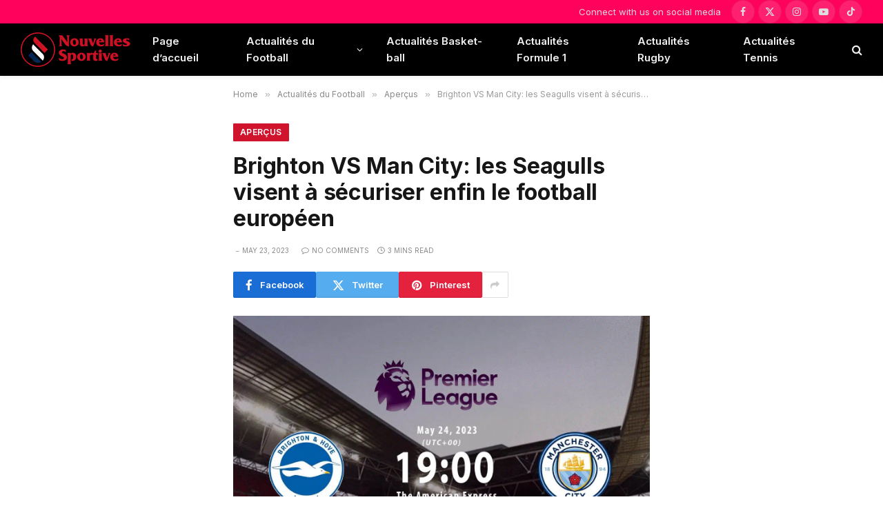

--- FILE ---
content_type: text/html
request_url: https://nouvellessportive.com/2023/05/23/brighton-vs-man-city/
body_size: 20203
content:
<!DOCTYPE html>
<html lang="en-US" prefix="og: https://ogp.me/ns#" class="s-light site-s-light">
<head>
<meta charset="UTF-8"/>
<meta name="viewport" content="width=device-width, initial-scale=1"/>
<style>img:is([sizes="auto" i], [sizes^="auto," i]){contain-intrinsic-size:3000px 1500px}</style>
<script data-cfasync="false" data-pagespeed-no-defer>var gtm4wp_datalayer_name="dataLayer";
var dataLayer=dataLayer||[];</script>
<title>Brighton VS Man City: Les Seagulls Visent à Sécuriser Enfin Le Football Européen - Nouvelles Sportive</title><link rel="preload" as="image" imagesrcset="https://nouvellessportive.com/wp-content/uploads/2023/05/Brighton-vs-Man-City-855x628.jpg 855w, https://nouvellessportive.com/wp-content/uploads/2023/05/Brighton-vs-Man-City-1200x881.jpg 1200w, https://nouvellessportive.com/wp-content/uploads/2023/05/Brighton-vs-Man-City.jpg 1408w" imagesizes="(max-width: 1240px) 100vw, 1240px"/><link rel="preload" as="font" href="https://nouvellessportive.com/wp-content/themes/smart-mag/css/icons/fonts/ts-icons.woff2?v3.2" type="font/woff2" crossorigin="anonymous"/>
<meta name="description" content="Brighton 2-2Man City"/>
<meta name="robots" content="follow, index, max-snippet:-1, max-video-preview:-1, max-image-preview:large"/>
<link rel="canonical" href="https://nouvellessportive.com/2023/05/23/brighton-vs-man-city/"/>
<meta property="og:locale" content="en_US"/>
<meta property="og:type" content="article"/>
<meta property="og:title" content="Brighton VS Man City: Les Seagulls Visent à Sécuriser Enfin Le Football Européen - Nouvelles Sportive"/>
<meta property="og:description" content="Brighton 2-2Man City"/>
<meta property="og:url" content="https://nouvellessportive.com/2023/05/23/brighton-vs-man-city/"/>
<meta property="og:site_name" content="Nouvelles Sportive"/>
<meta property="article:section" content="Aperçus"/>
<meta property="og:image" content="https://nouvellessportive.com/wp-content/uploads/2023/05/Brighton-vs-Man-City.jpg"/>
<meta property="og:image:secure_url" content="https://nouvellessportive.com/wp-content/uploads/2023/05/Brighton-vs-Man-City.jpg"/>
<meta property="og:image:width" content="1408"/>
<meta property="og:image:height" content="1034"/>
<meta property="og:image:alt" content="Brighton VS Man City"/>
<meta property="og:image:type" content="image/jpeg"/>
<meta property="article:published_time" content="2023-05-23T17:29:03+00:00"/>
<meta name="twitter:card" content="summary_large_image"/>
<meta name="twitter:title" content="Brighton VS Man City: Les Seagulls Visent à Sécuriser Enfin Le Football Européen - Nouvelles Sportive"/>
<meta name="twitter:description" content="Brighton 2-2Man City"/>
<meta name="twitter:image" content="https://nouvellessportive.com/wp-content/uploads/2023/05/Brighton-vs-Man-City.jpg"/>
<script type="application/ld+json" class="rank-math-schema-pro">{"@context":"https://schema.org","@graph":[{"@type":"Organization","@id":"https://nouvellessportive.com/#organization","name":"Nouvelles Sportive","url":"https://nouvellessportive.com"},{"@type":"WebSite","@id":"https://nouvellessportive.com/#website","url":"https://nouvellessportive.com","name":"Nouvelles Sportive","publisher":{"@id":"https://nouvellessportive.com/#organization"},"inLanguage":"en-US"},{"@type":"ImageObject","@id":"https://nouvellessportive.com/wp-content/uploads/2023/05/Brighton-vs-Man-City.jpg","url":"https://nouvellessportive.com/wp-content/uploads/2023/05/Brighton-vs-Man-City.jpg","width":"1408","height":"1034","inLanguage":"en-US"},{"@type":"WebPage","@id":"https://nouvellessportive.com/2023/05/23/brighton-vs-man-city/#webpage","url":"https://nouvellessportive.com/2023/05/23/brighton-vs-man-city/","name":"Brighton VS Man City: Les Seagulls Visent \u00e0 S\u00e9curiser Enfin Le Football Europ\u00e9en - Nouvelles Sportive","datePublished":"2023-05-23T17:29:03+00:00","dateModified":"2023-05-23T17:29:03+00:00","isPartOf":{"@id":"https://nouvellessportive.com/#website"},"primaryImageOfPage":{"@id":"https://nouvellessportive.com/wp-content/uploads/2023/05/Brighton-vs-Man-City.jpg"},"inLanguage":"en-US"},{"@type":"Person","@id":"https://nouvellessportive.com/author/admin/","name":"admin","url":"https://nouvellessportive.com/author/admin/","image":{"@type":"ImageObject","@id":"https://secure.gravatar.com/avatar/ed02851a8320addbf98728b9626e70e7edbf1973b45778688a72ec73c2d16d22?s=96&amp;r=g","url":"https://secure.gravatar.com/avatar/ed02851a8320addbf98728b9626e70e7edbf1973b45778688a72ec73c2d16d22?s=96&amp;r=g","caption":"admin","inLanguage":"en-US"},"sameAs":["https://nouvellessportive.com"],"worksFor":{"@id":"https://nouvellessportive.com/#organization"}},{"@type":"NewsArticle","headline":"Brighton VS Man City: Les Seagulls Visent \u00e0 S\u00e9curiser Enfin Le Football Europ\u00e9en - Nouvelles Sportive","keywords":"Brighton VS Man City","datePublished":"2023-05-23T17:29:03+00:00","dateModified":"2023-05-23T17:29:03+00:00","articleSection":"Aper\u00e7us","author":{"@id":"https://nouvellessportive.com/author/admin/","name":"admin"},"publisher":{"@id":"https://nouvellessportive.com/#organization"},"description":"Brighton 2-2Man City","copyrightYear":"2023","copyrightHolder":{"@id":"https://nouvellessportive.com/#organization"},"name":"Brighton VS Man City: Les Seagulls Visent \u00e0 S\u00e9curiser Enfin Le Football Europ\u00e9en - Nouvelles Sportive","@id":"https://nouvellessportive.com/2023/05/23/brighton-vs-man-city/#richSnippet","isPartOf":{"@id":"https://nouvellessportive.com/2023/05/23/brighton-vs-man-city/#webpage"},"image":{"@id":"https://nouvellessportive.com/wp-content/uploads/2023/05/Brighton-vs-Man-City.jpg"},"inLanguage":"en-US","mainEntityOfPage":{"@id":"https://nouvellessportive.com/2023/05/23/brighton-vs-man-city/#webpage"}}]}</script>
<link rel='dns-prefetch' href='//stats.wp.com'/>
<link rel='dns-prefetch' href='//fonts.googleapis.com'/>
<link rel="alternate" type="application/rss+xml" title="Nouvelles Sportive &raquo; Feed" href="https://nouvellessportive.com/feed/"/>
<link rel="alternate" type="application/rss+xml" title="Nouvelles Sportive &raquo; Comments Feed" href="https://nouvellessportive.com/comments/feed/"/>
<link rel="alternate" type="application/rss+xml" title="Nouvelles Sportive &raquo; Brighton VS Man City: les Seagulls visent à sécuriser enfin le football européen Comments Feed" href="https://nouvellessportive.com/2023/05/23/brighton-vs-man-city/feed/"/>
<link rel="stylesheet" type="text/css" href="//nouvellessportive.com/wp-content/cache/wpfc-minified/q5m6xzyp/86xpf.css" media="all"/>
<style id='classic-theme-styles-inline-css'>.wp-block-button__link{color:#fff;background-color:#32373c;border-radius:9999px;box-shadow:none;text-decoration:none;padding:calc(.667em + 2px) calc(1.333em + 2px);font-size:1.125em}.wp-block-file__button{background:#32373c;color:#fff;text-decoration:none}</style>
<link rel="stylesheet" type="text/css" href="//nouvellessportive.com/wp-content/cache/wpfc-minified/2dy9ai0b/86xoc.css" media="all"/>
<style id='jetpack-sharing-buttons-style-inline-css'>.jetpack-sharing-buttons__services-list{display:flex;flex-direction:row;flex-wrap:wrap;gap:0;list-style-type:none;margin:5px;padding:0}.jetpack-sharing-buttons__services-list.has-small-icon-size{font-size:12px}.jetpack-sharing-buttons__services-list.has-normal-icon-size{font-size:16px}.jetpack-sharing-buttons__services-list.has-large-icon-size{font-size:24px}.jetpack-sharing-buttons__services-list.has-huge-icon-size{font-size:36px}@media print{.jetpack-sharing-buttons__services-list{display:none!important}}.editor-styles-wrapper .wp-block-jetpack-sharing-buttons{gap:0;padding-inline-start:0}ul.jetpack-sharing-buttons__services-list.has-background{padding:1.25em 2.375em}</style>
<style id='global-styles-inline-css'>:root{--wp--preset--aspect-ratio--square:1;--wp--preset--aspect-ratio--4-3:4/3;--wp--preset--aspect-ratio--3-4:3/4;--wp--preset--aspect-ratio--3-2:3/2;--wp--preset--aspect-ratio--2-3:2/3;--wp--preset--aspect-ratio--16-9:16/9;--wp--preset--aspect-ratio--9-16:9/16;--wp--preset--color--black:#000000;--wp--preset--color--cyan-bluish-gray:#abb8c3;--wp--preset--color--white:#ffffff;--wp--preset--color--pale-pink:#f78da7;--wp--preset--color--vivid-red:#cf2e2e;--wp--preset--color--luminous-vivid-orange:#ff6900;--wp--preset--color--luminous-vivid-amber:#fcb900;--wp--preset--color--light-green-cyan:#7bdcb5;--wp--preset--color--vivid-green-cyan:#00d084;--wp--preset--color--pale-cyan-blue:#8ed1fc;--wp--preset--color--vivid-cyan-blue:#0693e3;--wp--preset--color--vivid-purple:#9b51e0;--wp--preset--gradient--vivid-cyan-blue-to-vivid-purple:linear-gradient(135deg,rgba(6,147,227,1) 0%,rgb(155,81,224) 100%);--wp--preset--gradient--light-green-cyan-to-vivid-green-cyan:linear-gradient(135deg,rgb(122,220,180) 0%,rgb(0,208,130) 100%);--wp--preset--gradient--luminous-vivid-amber-to-luminous-vivid-orange:linear-gradient(135deg,rgba(252,185,0,1) 0%,rgba(255,105,0,1) 100%);--wp--preset--gradient--luminous-vivid-orange-to-vivid-red:linear-gradient(135deg,rgba(255,105,0,1) 0%,rgb(207,46,46) 100%);--wp--preset--gradient--very-light-gray-to-cyan-bluish-gray:linear-gradient(135deg,rgb(238,238,238) 0%,rgb(169,184,195) 100%);--wp--preset--gradient--cool-to-warm-spectrum:linear-gradient(135deg,rgb(74,234,220) 0%,rgb(151,120,209) 20%,rgb(207,42,186) 40%,rgb(238,44,130) 60%,rgb(251,105,98) 80%,rgb(254,248,76) 100%);--wp--preset--gradient--blush-light-purple:linear-gradient(135deg,rgb(255,206,236) 0%,rgb(152,150,240) 100%);--wp--preset--gradient--blush-bordeaux:linear-gradient(135deg,rgb(254,205,165) 0%,rgb(254,45,45) 50%,rgb(107,0,62) 100%);--wp--preset--gradient--luminous-dusk:linear-gradient(135deg,rgb(255,203,112) 0%,rgb(199,81,192) 50%,rgb(65,88,208) 100%);--wp--preset--gradient--pale-ocean:linear-gradient(135deg,rgb(255,245,203) 0%,rgb(182,227,212) 50%,rgb(51,167,181) 100%);--wp--preset--gradient--electric-grass:linear-gradient(135deg,rgb(202,248,128) 0%,rgb(113,206,126) 100%);--wp--preset--gradient--midnight:linear-gradient(135deg,rgb(2,3,129) 0%,rgb(40,116,252) 100%);--wp--preset--font-size--small:13px;--wp--preset--font-size--medium:20px;--wp--preset--font-size--large:36px;--wp--preset--font-size--x-large:42px;--wp--preset--spacing--20:0.44rem;--wp--preset--spacing--30:0.67rem;--wp--preset--spacing--40:1rem;--wp--preset--spacing--50:1.5rem;--wp--preset--spacing--60:2.25rem;--wp--preset--spacing--70:3.38rem;--wp--preset--spacing--80:5.06rem;--wp--preset--shadow--natural:6px 6px 9px rgba(0, 0, 0, 0.2);--wp--preset--shadow--deep:12px 12px 50px rgba(0, 0, 0, 0.4);--wp--preset--shadow--sharp:6px 6px 0px rgba(0, 0, 0, 0.2);--wp--preset--shadow--outlined:6px 6px 0px -3px rgba(255, 255, 255, 1), 6px 6px rgba(0, 0, 0, 1);--wp--preset--shadow--crisp:6px 6px 0px rgba(0, 0, 0, 1);}:where(.is-layout-flex){gap:0.5em;}:where(.is-layout-grid){gap:0.5em;}body .is-layout-flex{display:flex;}.is-layout-flex{flex-wrap:wrap;align-items:center;}.is-layout-flex > :is(*, div){margin:0;}body .is-layout-grid{display:grid;}.is-layout-grid > :is(*, div){margin:0;}:where(.wp-block-columns.is-layout-flex){gap:2em;}:where(.wp-block-columns.is-layout-grid){gap:2em;}:where(.wp-block-post-template.is-layout-flex){gap:1.25em;}:where(.wp-block-post-template.is-layout-grid){gap:1.25em;}.has-black-color{color:var(--wp--preset--color--black) !important;}.has-cyan-bluish-gray-color{color:var(--wp--preset--color--cyan-bluish-gray) !important;}.has-white-color{color:var(--wp--preset--color--white) !important;}.has-pale-pink-color{color:var(--wp--preset--color--pale-pink) !important;}.has-vivid-red-color{color:var(--wp--preset--color--vivid-red) !important;}.has-luminous-vivid-orange-color{color:var(--wp--preset--color--luminous-vivid-orange) !important;}.has-luminous-vivid-amber-color{color:var(--wp--preset--color--luminous-vivid-amber) !important;}.has-light-green-cyan-color{color:var(--wp--preset--color--light-green-cyan) !important;}.has-vivid-green-cyan-color{color:var(--wp--preset--color--vivid-green-cyan) !important;}.has-pale-cyan-blue-color{color:var(--wp--preset--color--pale-cyan-blue) !important;}.has-vivid-cyan-blue-color{color:var(--wp--preset--color--vivid-cyan-blue) !important;}.has-vivid-purple-color{color:var(--wp--preset--color--vivid-purple) !important;}.has-black-background-color{background-color:var(--wp--preset--color--black) !important;}.has-cyan-bluish-gray-background-color{background-color:var(--wp--preset--color--cyan-bluish-gray) !important;}.has-white-background-color{background-color:var(--wp--preset--color--white) !important;}.has-pale-pink-background-color{background-color:var(--wp--preset--color--pale-pink) !important;}.has-vivid-red-background-color{background-color:var(--wp--preset--color--vivid-red) !important;}.has-luminous-vivid-orange-background-color{background-color:var(--wp--preset--color--luminous-vivid-orange) !important;}.has-luminous-vivid-amber-background-color{background-color:var(--wp--preset--color--luminous-vivid-amber) !important;}.has-light-green-cyan-background-color{background-color:var(--wp--preset--color--light-green-cyan) !important;}.has-vivid-green-cyan-background-color{background-color:var(--wp--preset--color--vivid-green-cyan) !important;}.has-pale-cyan-blue-background-color{background-color:var(--wp--preset--color--pale-cyan-blue) !important;}.has-vivid-cyan-blue-background-color{background-color:var(--wp--preset--color--vivid-cyan-blue) !important;}.has-vivid-purple-background-color{background-color:var(--wp--preset--color--vivid-purple) !important;}.has-black-border-color{border-color:var(--wp--preset--color--black) !important;}.has-cyan-bluish-gray-border-color{border-color:var(--wp--preset--color--cyan-bluish-gray) !important;}.has-white-border-color{border-color:var(--wp--preset--color--white) !important;}.has-pale-pink-border-color{border-color:var(--wp--preset--color--pale-pink) !important;}.has-vivid-red-border-color{border-color:var(--wp--preset--color--vivid-red) !important;}.has-luminous-vivid-orange-border-color{border-color:var(--wp--preset--color--luminous-vivid-orange) !important;}.has-luminous-vivid-amber-border-color{border-color:var(--wp--preset--color--luminous-vivid-amber) !important;}.has-light-green-cyan-border-color{border-color:var(--wp--preset--color--light-green-cyan) !important;}.has-vivid-green-cyan-border-color{border-color:var(--wp--preset--color--vivid-green-cyan) !important;}.has-pale-cyan-blue-border-color{border-color:var(--wp--preset--color--pale-cyan-blue) !important;}.has-vivid-cyan-blue-border-color{border-color:var(--wp--preset--color--vivid-cyan-blue) !important;}.has-vivid-purple-border-color{border-color:var(--wp--preset--color--vivid-purple) !important;}.has-vivid-cyan-blue-to-vivid-purple-gradient-background{background:var(--wp--preset--gradient--vivid-cyan-blue-to-vivid-purple) !important;}.has-light-green-cyan-to-vivid-green-cyan-gradient-background{background:var(--wp--preset--gradient--light-green-cyan-to-vivid-green-cyan) !important;}.has-luminous-vivid-amber-to-luminous-vivid-orange-gradient-background{background:var(--wp--preset--gradient--luminous-vivid-amber-to-luminous-vivid-orange) !important;}.has-luminous-vivid-orange-to-vivid-red-gradient-background{background:var(--wp--preset--gradient--luminous-vivid-orange-to-vivid-red) !important;}.has-very-light-gray-to-cyan-bluish-gray-gradient-background{background:var(--wp--preset--gradient--very-light-gray-to-cyan-bluish-gray) !important;}.has-cool-to-warm-spectrum-gradient-background{background:var(--wp--preset--gradient--cool-to-warm-spectrum) !important;}.has-blush-light-purple-gradient-background{background:var(--wp--preset--gradient--blush-light-purple) !important;}.has-blush-bordeaux-gradient-background{background:var(--wp--preset--gradient--blush-bordeaux) !important;}.has-luminous-dusk-gradient-background{background:var(--wp--preset--gradient--luminous-dusk) !important;}.has-pale-ocean-gradient-background{background:var(--wp--preset--gradient--pale-ocean) !important;}.has-electric-grass-gradient-background{background:var(--wp--preset--gradient--electric-grass) !important;}.has-midnight-gradient-background{background:var(--wp--preset--gradient--midnight) !important;}.has-small-font-size{font-size:var(--wp--preset--font-size--small) !important;}.has-medium-font-size{font-size:var(--wp--preset--font-size--medium) !important;}.has-large-font-size{font-size:var(--wp--preset--font-size--large) !important;}.has-x-large-font-size{font-size:var(--wp--preset--font-size--x-large) !important;}:where(.wp-block-post-template.is-layout-flex){gap:1.25em;}:where(.wp-block-post-template.is-layout-grid){gap:1.25em;}:where(.wp-block-columns.is-layout-flex){gap:2em;}:where(.wp-block-columns.is-layout-grid){gap:2em;}:root :where(.wp-block-pullquote){font-size:1.5em;line-height:1.6;}</style>
<link rel="stylesheet" type="text/css" href="//nouvellessportive.com/wp-content/cache/wpfc-minified/8yf0lgtf/86xq0.css" media="all"/>
<style id='smartmag-core-inline-css'>:root{--c-main:#d1142e;--c-main-rgb:209,20,46;--text-font:"Inter", system-ui, -apple-system, "Segoe UI", Arial, sans-serif;--body-font:"Inter", system-ui, -apple-system, "Segoe UI", Arial, sans-serif;--title-size-xs:15px;--title-size-s:17px;--title-fw-bold:600;--main-width:1240px;--c-excerpts:#111111;--excerpt-size:14px;}
.s-dark body{background-color:#0f0f1c;}
.smart-head-main{--c-shadow:rgba(0,0,0,0.05);}
.smart-head-main .smart-head-top{--head-h:34px;background-color:#ff025c;}
.smart-head-main .smart-head-mid{--head-h:76px;}
.smart-head-main .smart-head-bot{border-top-width:0px;}
.smart-head-mobile .smart-head-top{background-color:#ff025c;}
.smart-head-main .spc-social{--c-spc-social-hov:#f2f2f2;--spc-social-space:5px;}
.s-dark .upper-footer{background-color:#14171f;}
.upper-footer > .wrap{padding-top:70px;}
.s-dark .lower-footer{background-color:#0b101b;}
.post-meta .meta-item, .post-meta .text-in{font-size:10px;text-transform:uppercase;}
.post-meta{--p-meta-sep:"\2013";}
.block-head-c .heading{letter-spacing:0.02em;}
.block-head-e2 .heading{font-weight:600;color:var(--c-main);}
.block-head-f{--c-line:#0a0a0a;}
.s-dark .block-head-f{--c-line:#636363;}
.block-head-f .heading{color:#0a0a0a;}
.s-dark .block-head-f .heading{color:#ededed;}
.entry-content{font-weight:normal;}
.site-s-light .entry-content{color:#161616;}
.s-dark .entry-content{color:#f2f2f2;}
.s-dark .spc-newsletter-c{background-color:#14181f;}
.a-wrap-2:not(._){padding-top:10px;padding-bottom:0px;margin-top:0px;margin-bottom:0px;}
@media(min-width:1200px){ .loop-list .post-title{font-size:22px;}
}</style>
<style>.mfp-bg{top:0;left:0;width:100%;height:100%;z-index:1042;overflow:hidden;position:fixed;background:#0b0b0b;opacity:0.8;}
.mfp-wrap{top:0;left:0;width:100%;height:100%;z-index:20000 !important;position:fixed;outline:none !important;-webkit-backface-visibility:hidden;}
.mfp-container{text-align:center;position:absolute;width:100%;height:100%;left:0;top:0;padding:0 8px;box-sizing:border-box;}
.mfp-container:before{content:'';display:inline-block;height:100%;vertical-align:middle;}
.mfp-align-top .mfp-container:before{display:none;}
.mfp-content{position:relative;display:inline-block;vertical-align:middle;margin:0 auto;text-align:left;z-index:1045;}
.mfp-inline-holder .mfp-content, .mfp-ajax-holder .mfp-content{width:100%;cursor:auto;}
.mfp-ajax-cur{cursor:progress;}
.mfp-zoom-out-cur, .mfp-zoom-out-cur .mfp-image-holder .mfp-close{cursor:zoom-out;}
.mfp-zoom{cursor:pointer;cursor:zoom-in;}
.mfp-auto-cursor .mfp-content{cursor:auto;}
.mfp-close, .mfp-arrow, .mfp-preloader, .mfp-counter{user-select:none;}
.mfp-loading.mfp-figure{display:none;}
.mfp-hide{display:none !important;}
.mfp-preloader{color:#ccc;position:absolute;top:50%;width:auto;text-align:center;margin-top:-0.8em;left:8px;right:8px;z-index:1044;}
.mfp-preloader a{color:#ccc;}
.mfp-preloader a:hover{color:#fff;}
.mfp-s-ready .mfp-preloader{display:none;}
.mfp-s-error .mfp-content{display:none;}
button.mfp-close, button.mfp-arrow{overflow:visible;cursor:pointer;background:transparent;border:0;display:block;outline:none;padding:0;z-index:1046;box-shadow:none;}
button::-moz-focus-inner{padding:0;border:0;}
.mfp-close{width:44px;height:44px;line-height:44px;position:absolute;right:0;top:0;text-decoration:none;text-align:center;opacity:0.65;padding:0 0 18px 10px;color:#fff;font-style:normal;font-size:28px;font-family:Arial, Baskerville, monospace;}
.mfp-close:hover, .mfp-close:focus{opacity:1;}
.mfp-close:active{top:1px;}
.mfp-close-btn-in .mfp-close{color:#333;}
.mfp-image-holder .mfp-close, .mfp-iframe-holder .mfp-close{color:#FFF;right:-6px;text-align:right;padding-right:6px;width:100%;}
.mfp-counter{position:absolute;top:0;right:0;color:#ccc;font-size:12px;line-height:18px;white-space:nowrap;}
.mfp-arrow{position:absolute;opacity:0.65;margin:0;top:50%;margin-top:-55px;padding:0;width:90px;height:110px;-webkit-tap-highlight-color:transparent;}
.mfp-arrow:active{margin-top:-54px;}
.mfp-arrow:hover, .mfp-arrow:focus{opacity:1;}
.mfp-arrow:before, .mfp-arrow:after, .mfp-arrow .mfp-b, .mfp-arrow .mfp-a{content:'';display:block;width:0;height:0;position:absolute;left:0;top:0;margin-top:35px;margin-left:35px;border:medium inset transparent;}
.mfp-arrow:after, .mfp-arrow .mfp-a{border-top-width:13px;border-bottom-width:13px;top:8px;}
.mfp-arrow:before, .mfp-arrow .mfp-b{border-top-width:21px;border-bottom-width:21px;opacity:0.7;}
.mfp-arrow-left{left:0;}
.mfp-arrow-left:after, .mfp-arrow-left .mfp-a{border-right:17px solid #FFF;margin-left:31px;}
.mfp-arrow-left:before, .mfp-arrow-left .mfp-b{margin-left:25px;border-right:27px solid #3F3F3F;}
.mfp-arrow-right{right:0;}
.mfp-arrow-right:after, .mfp-arrow-right .mfp-a{border-left:17px solid #FFF;margin-left:39px;}
.mfp-arrow-right:before, .mfp-arrow-right .mfp-b{border-left:27px solid #3F3F3F;}
.mfp-iframe-holder{padding-top:40px;padding-bottom:40px;}
.mfp-iframe-holder .mfp-content{line-height:0;width:100%;max-width:900px;}
.mfp-iframe-holder .mfp-close{top:-40px;}
.mfp-iframe-scaler{width:100%;height:0;overflow:hidden;padding-top:56.25%;}
.mfp-iframe-scaler iframe{position:absolute;display:block;top:0;left:0;width:100%;height:100%;box-shadow:0 0 8px rgba(0, 0, 0, 0.6);background:#000;}
img.mfp-img{width:auto;max-width:100%;height:auto;display:block;line-height:0;-webkit-box-sizing:border-box;-moz-box-sizing:border-box;box-sizing:border-box;padding:40px 0 40px;margin:0 auto;}
.mfp-figure{line-height:0;}
.mfp-figure:after{content:'';position:absolute;left:0;top:40px;bottom:40px;display:block;right:0;width:auto;height:auto;z-index:-1;box-shadow:0 0 8px rgba(0, 0, 0, 0.6);background:#444;}
.mfp-figure small{color:#BDBDBD;display:block;font-size:12px;line-height:14px;}
.mfp-figure figure{margin:0;}
.mfp-bottom-bar{margin-top:-36px;position:absolute;top:100%;left:0;width:100%;cursor:auto;}
.mfp-title{text-align:left;line-height:18px;color:#F3F3F3;word-wrap:break-word;padding-right:36px;}
.mfp-image-holder .mfp-content{max-width:100%;}
.mfp-gallery .mfp-image-holder .mfp-figure{cursor:pointer;}
@media screen and (max-width: 800px) and (orientation: landscape),
screen and (max-height: 300px) { .mfp-img-mobile .mfp-image-holder{padding-left:0;padding-right:0;}
.mfp-img-mobile img.mfp-img{padding:0;}
.mfp-img-mobile .mfp-figure:after{top:0;bottom:0;}
.mfp-img-mobile .mfp-figure small{display:inline;margin-left:5px;}
.mfp-img-mobile .mfp-bottom-bar{background:rgba(0, 0, 0, 0.6);bottom:0;margin:0;top:auto;padding:3px 5px;position:fixed;box-sizing:border-box;}
.mfp-img-mobile .mfp-bottom-bar:empty{padding:0;}
.mfp-img-mobile .mfp-counter{right:5px;top:3px;}
.mfp-img-mobile .mfp-close{top:0;right:0;width:35px;height:35px;line-height:35px;background:rgba(0, 0, 0, 0.6);position:fixed;text-align:center;padding:0;}
}
@media all and (max-width: 900px) {
.mfp-arrow{transform:scale(0.75);}
.mfp-arrow-left{transform-origin:0;}
.mfp-arrow-right{transform-origin:100%;}
.mfp-container{padding-left:6px;padding-right:6px;}
} .mfp-fade.mfp-bg{opacity:0;-webkit-transition:all 0.15s ease-out;-moz-transition:all 0.15s ease-out;transition:all 0.15s ease-out;}
.mfp-fade.mfp-bg.mfp-ready{opacity:0.8;}
.mfp-fade.mfp-bg.mfp-removing{opacity:0;}
.mfp-fade.mfp-removing .mfp-arrow{display:none;}
.mfp-fade.mfp-wrap .mfp-content, .mfp-fade .mfp-arrow{opacity:0;transition:all 0.15s ease-out;}
.mfp-fade.mfp-ready .mfp-arrow{opacity:1}
.mfp-fade.mfp-wrap.mfp-ready .mfp-content{opacity:1;}
.mfp-fade.mfp-wrap.mfp-removing .mfp-content{opacity:0;}
.mfp-preloader{width:30px;height:30px;background-color:#fff;opacity:0.65;margin:0 auto;animation:rotateplane 1.2s infinite ease-in-out;}
@keyframes rotateplane {
0%{transform:perspective(120px) rotateX(0deg) rotateY(0deg);}
50%{transform:perspective(120px) rotateX(-180.1deg) rotateY(0deg);}
100%{transform:perspective(120px) rotateX(-180deg) rotateY(-179.9deg);}
}@font-face{font-family:'ts-icons';src:url(//nouvellessportive.com/wp-content/themes/smart-mag/css/icons/fonts/ts-icons.woff2?v3.2) format('woff2'), url(//nouvellessportive.com/wp-content/themes/smart-mag/css/icons/fonts/ts-icons.woff?v3.2) format('woff');font-weight:normal;font-style:normal;font-display:block;}
.tsi{display:inline-block;font:normal normal normal 14px/1 ts-icons;font-size:inherit;text-rendering:auto;-webkit-font-smoothing:antialiased;-moz-osx-font-smoothing:grayscale;}
.tsi-spin{-webkit-animation:tsi-spin 2s infinite linear;animation:tsi-spin 2s infinite linear;}
@-webkit-keyframes tsi-spin { 0%{-webkit-transform:rotate(0deg);transform:rotate(0deg);}
100%{-webkit-transform:rotate(359deg);transform:rotate(359deg);}
}
@keyframes tsi-spin { 0%{-webkit-transform:rotate(0deg);transform:rotate(0deg);}
100%{-webkit-transform:rotate(359deg);transform:rotate(359deg);}
} .tsi-mastodon:before{content:"\e90c";}
.tsi-bluesky:before{content:"\e90e";}
.tsi-threads:before{content:"\e909";}
.tsi-twitter:before{content:"\e90a";}
.tsi-x-twitter:before{content:"\e90a";}
.tsi-discord:before{content:"\e905";}
.tsi-telegram:before{content:"\e903";}
.tsi-tiktok:before{content:"\e904";}
.tsi-moon:before{content:"\e902";}
.tsi-bar-chart-2:before{content:"\e906";}
.tsi-clock:before{content:"\e900";}
.tsi-eye:before{content:"\e907";}
.tsi-info:before{content:"\e90d";}
.tsi-link:before{content:"\e90b";}
.tsi-share1:before{content:"\e908";}
.tsi-bright:before{content:"\e901";}
.tsi-plus:before{content:"\f067";}
.tsi-music:before{content:"\f001";}
.tsi-search:before{content:"\f002";}
.tsi-envelope-o:before{content:"\f003";}
.tsi-heart:before{content:"\f004";}
.tsi-star:before{content:"\f005";}
.tsi-star-o:before{content:"\f006";}
.tsi-close:before{content:"\f00d";}
.tsi-remove:before{content:"\f00d";}
.tsi-times:before{content:"\f00d";}
.tsi-home:before{content:"\f015";}
.tsi-clock-o:before{content:"\f017";}
.tsi-repeat:before{content:"\f01e";}
.tsi-rotate-right:before{content:"\f01e";}
.tsi-image:before{content:"\f03e";}
.tsi-photo:before{content:"\f03e";}
.tsi-picture-o:before{content:"\f03e";}
.tsi-play:before{content:"\f04b";}
.tsi-chevron-left:before{content:"\f053";}
.tsi-mail-forward:before{content:"\f064";}
.tsi-share:before{content:"\f064";}
.tsi-chevron-down:before{content:"\f078";}
.tsi-shopping-cart:before{content:"\f07a";}
.tsi-heart-o:before{content:"\f08a";}
.tsi-facebook:before{content:"\f09a";}
.tsi-facebook-f:before{content:"\f09a";}
.tsi-feed:before{content:"\f09e";}
.tsi-rss:before{content:"\f09e";}
.tsi-bars:before{content:"\f0c9";}
.tsi-navicon:before{content:"\f0c9";}
.tsi-reorder:before{content:"\f0c9";}
.tsi-pinterest:before{content:"\f0d2";}
.tsi-linkedin:before{content:"\f0e1";}
.tsi-comment-o:before{content:"\f0e5";}
.tsi-comments-o:before{content:"\f0e6";}
.tsi-cutlery:before{content:"\f0f5";}
.tsi-angle-double-left:before{content:"\f100";}
.tsi-angle-double-right:before{content:"\f101";}
.tsi-angle-left:before{content:"\f104";}
.tsi-angle-right:before{content:"\f105";}
.tsi-angle-up:before{content:"\f106";}
.tsi-angle-down:before{content:"\f107";}
.tsi-circle-o:before{content:"\f10c";}
.tsi-mail-reply:before{content:"\f112";}
.tsi-reply:before{content:"\f112";}
.tsi-youtube-play:before{content:"\f16a";}
.tsi-instagram:before{content:"\f16d";}
.tsi-flickr:before{content:"\f16e";}
.tsi-tumblr:before{content:"\f173";}
.tsi-long-arrow-left:before{content:"\f177";}
.tsi-long-arrow-right:before{content:"\f178";}
.tsi-dribbble:before{content:"\f17d";}
.tsi-vk:before{content:"\f189";}
.tsi-google:before{content:"\f1a0";}
.tsi-steam:before{content:"\f1b6";}
.tsi-spotify:before{content:"\f1bc";}
.tsi-soundcloud:before{content:"\f1be";}
.tsi-twitch:before{content:"\f1e8";}
.tsi-lastfm:before{content:"\f202";}
.tsi-pinterest-p:before{content:"\f231";}
.tsi-whatsapp:before{content:"\f232";}
.tsi-clone:before{content:"\f24d";}
.tsi-vimeo:before{content:"\f27d";}
.tsi-reddit-alien:before{content:"\f281";}
.tsi-shopping-bag:before{content:"\f290";}
.tsi-snapchat:before{content:"\f2ac";}
.tsi-user-circle-o:before{content:"\f2be";}
.tsi-chevron-right:before{content:"\f054";}
.tsi-hot:before{content:"\e9a9";}</style>
<link rel="https://api.w.org/" href="https://nouvellessportive.com/wp-json/"/><link rel="alternate" title="JSON" type="application/json" href="https://nouvellessportive.com/wp-json/wp/v2/posts/8613"/><link rel="EditURI" type="application/rsd+xml" title="RSD" href="https://nouvellessportive.com/xmlrpc.php?rsd"/>
<meta name="generator" content="WordPress 6.8.3"/>
<link rel='shortlink' href='https://nouvellessportive.com/?p=8613'/>
<link rel="alternate" title="oEmbed (JSON)" type="application/json+oembed" href="https://nouvellessportive.com/wp-json/oembed/1.0/embed?url=https%3A%2F%2Fnouvellessportive.com%2F2023%2F05%2F23%2Fbrighton-vs-man-city%2F"/>
<link rel="alternate" title="oEmbed (XML)" type="text/xml+oembed" href="https://nouvellessportive.com/wp-json/oembed/1.0/embed?url=https%3A%2F%2Fnouvellessportive.com%2F2023%2F05%2F23%2Fbrighton-vs-man-city%2F&#038;format=xml"/>
<style>img#wpstats{display:none}</style>
<script data-cfasync="false" data-pagespeed-no-defer>var dataLayer_content={"pagePostType":"post","pagePostType2":"single-post","pageCategory":["apercus"],"pagePostAuthor":"admin"};
dataLayer.push(dataLayer_content);</script>
<script data-cfasync="false" data-pagespeed-no-defer>console.warn&&console.warn("[GTM4WP] Google Tag Manager container code placement set to OFF !!!");
console.warn&&console.warn("[GTM4WP] Data layer codes are active but GTM container must be loaded using custom coding !!!");</script>
<meta name="generator" content="Elementor 3.32.5; features: e_font_icon_svg, additional_custom_breakpoints; settings: css_print_method-internal, google_font-enabled, font_display-auto">
<style>.recentcomments a{display:inline !important;padding:0 !important;margin:0 !important;}</style>			<style>.e-con.e-parent:nth-of-type(n+4):not(.e-lazyloaded):not(.e-no-lazyload),
.e-con.e-parent:nth-of-type(n+4):not(.e-lazyloaded):not(.e-no-lazyload) *{background-image:none !important;}
@media screen and (max-height: 1024px) {
.e-con.e-parent:nth-of-type(n+3):not(.e-lazyloaded):not(.e-no-lazyload),
.e-con.e-parent:nth-of-type(n+3):not(.e-lazyloaded):not(.e-no-lazyload) *{background-image:none !important;}
}
@media screen and (max-height: 640px) {
.e-con.e-parent:nth-of-type(n+2):not(.e-lazyloaded):not(.e-no-lazyload),
.e-con.e-parent:nth-of-type(n+2):not(.e-lazyloaded):not(.e-no-lazyload) *{background-image:none !important;}
}</style>
<link rel="icon" href="https://nouvellessportive.com/wp-content/uploads/2022/12/500_8-150x150.png" sizes="32x32"/>
<link rel="icon" href="https://nouvellessportive.com/wp-content/uploads/2022/12/500_8-450x450.png" sizes="192x192"/>
<link rel="apple-touch-icon" href="https://nouvellessportive.com/wp-content/uploads/2022/12/500_8-450x450.png"/>
<meta name="msapplication-TileImage" content="https://nouvellessportive.com/wp-content/uploads/2022/12/500_8-450x450.png"/>
<style id="wp-custom-css">.post-author{display:none !important;}
@media(max-width:767px){
.feat-grid .item-medium .post-title{font-size:calc(var(--feat-grid-title-m) * 0.52);}
.feat-grid .item-large .post-title{font-size:calc(var(--feat-grid-title-l) * 0.52);}
.feat-grid .cat-labels a{font-size:8px;line-height:20px;}
}
.the-post-tags:last-child{display:none !important;}
@media(min-width:1201px){
.content-spacious-full>p img.alignnone{margin-right:0px !important;margin-left:0px !important;max-width:100% !important;}
.ts-contain, .main{width:674px !important;}
.s-head-large .post-title{font-size:32px !important;}
}
.post-content p{margin-bottom:0.5em !important;}
.post-content h2{margin-top:0em !important;margin-bottom:0em !important;}
.ul{margin:1em !important;}</style>
<script data-wpfc-render="false">var Wpfcll={s:[],osl:0,scroll:false,i:function(){Wpfcll.ss();window.addEventListener('load',function(){let observer=new MutationObserver(mutationRecords=>{Wpfcll.osl=Wpfcll.s.length;Wpfcll.ss();if(Wpfcll.s.length > Wpfcll.osl){Wpfcll.ls(false);}});observer.observe(document.getElementsByTagName("html")[0],{childList:true,attributes:true,subtree:true,attributeFilter:["src"],attributeOldValue:false,characterDataOldValue:false});Wpfcll.ls(true);});window.addEventListener('scroll',function(){Wpfcll.scroll=true;Wpfcll.ls(false);});window.addEventListener('resize',function(){Wpfcll.scroll=true;Wpfcll.ls(false);});window.addEventListener('click',function(){Wpfcll.scroll=true;Wpfcll.ls(false);});},c:function(e,pageload){var w=document.documentElement.clientHeight || body.clientHeight;var n=0;if(pageload){n=0;}else{n=(w > 800) ? 800:200;n=Wpfcll.scroll ? 800:n;}var er=e.getBoundingClientRect();var t=0;var p=e.parentNode ? e.parentNode:false;if(typeof p.getBoundingClientRect=="undefined"){var pr=false;}else{var pr=p.getBoundingClientRect();}if(er.x==0 && er.y==0){for(var i=0;i < 10;i++){if(p){if(pr.x==0 && pr.y==0){if(p.parentNode){p=p.parentNode;}if(typeof p.getBoundingClientRect=="undefined"){pr=false;}else{pr=p.getBoundingClientRect();}}else{t=pr.top;break;}}};}else{t=er.top;}if(w - t+n > 0){return true;}return false;},r:function(e,pageload){var s=this;var oc,ot;try{oc=e.getAttribute("data-wpfc-original-src");ot=e.getAttribute("data-wpfc-original-srcset");originalsizes=e.getAttribute("data-wpfc-original-sizes");if(s.c(e,pageload)){if(oc || ot){if(e.tagName=="DIV" || e.tagName=="A" || e.tagName=="SPAN"){e.style.backgroundImage="url("+oc+")";e.removeAttribute("data-wpfc-original-src");e.removeAttribute("data-wpfc-original-srcset");e.removeAttribute("onload");}else{if(oc){e.setAttribute('src',oc);}if(ot){e.setAttribute('srcset',ot);}if(originalsizes){e.setAttribute('sizes',originalsizes);}if(e.getAttribute("alt") && e.getAttribute("alt")=="blank"){e.removeAttribute("alt");}e.removeAttribute("data-wpfc-original-src");e.removeAttribute("data-wpfc-original-srcset");e.removeAttribute("data-wpfc-original-sizes");e.removeAttribute("onload");if(e.tagName=="IFRAME"){var y="https://www.youtube.com/embed/";if(navigator.userAgent.match(/\sEdge?\/\d/i)){e.setAttribute('src',e.getAttribute("src").replace(/.+\/templates\/youtube\.html\#/,y));}e.onload=function(){if(typeof window.jQuery !="undefined"){if(jQuery.fn.fitVids){jQuery(e).parent().fitVids({customSelector:"iframe[src]"});}}var s=e.getAttribute("src").match(/templates\/youtube\.html\#(.+)/);if(s){try{var i=e.contentDocument || e.contentWindow;if(i.location.href=="about:blank"){e.setAttribute('src',y+s[1]);}}catch(err){e.setAttribute('src',y+s[1]);}}}}}}else{if(e.tagName=="NOSCRIPT"){if(typeof window.jQuery !="undefined"){if(jQuery(e).attr("data-type")=="wpfc"){e.removeAttribute("data-type");jQuery(e).after(jQuery(e).text());}}}}}}catch(error){console.log(error);console.log("==>",e);}},ss:function(){var i=Array.prototype.slice.call(document.getElementsByTagName("img"));var f=Array.prototype.slice.call(document.getElementsByTagName("iframe"));var d=Array.prototype.slice.call(document.getElementsByTagName("div"));var a=Array.prototype.slice.call(document.getElementsByTagName("a"));var s=Array.prototype.slice.call(document.getElementsByTagName("span"));var n=Array.prototype.slice.call(document.getElementsByTagName("noscript"));this.s=i.concat(f).concat(d).concat(a).concat(s).concat(n);},ls:function(pageload){var s=this;[].forEach.call(s.s,function(e,index){s.r(e,pageload);});}};document.addEventListener('DOMContentLoaded',function(){wpfci();});function wpfci(){Wpfcll.i();}</script>
</head>
<body data-rsssl=1 class="wp-singular post-template-default single single-post postid-8613 single-format-standard wp-theme-smart-mag no-sidebar post-layout-large post-cat-57 has-lb has-lb-sm ts-img-hov-fade layout-normal elementor-default elementor-kit-19856">
<div class="main-wrap">
<div class="off-canvas-backdrop"></div><div class="mobile-menu-container off-canvas s-dark hide-widgets-sm" id="off-canvas">
<div class="off-canvas-head">
<a href="#" class="close">
<span class="visuallyhidden">Close Menu</span>
<i class="tsi tsi-times"></i>
</a>
<div class="ts-logo"></div></div><div class="off-canvas-content">
<ul id="menu-main-menu" class="mobile-menu"><li id="menu-item-3473" class="menu-item menu-item-type-custom menu-item-object-custom menu-item-3473"><a href="/">Page d&#8217;accueil</a></li>
<li id="menu-item-18914" class="menu-item menu-item-type-taxonomy menu-item-object-category current-post-ancestor menu-item-has-children menu-item-18914"><a href="https://nouvellessportive.com/category/actualites-du-football/">Actualités du Football</a>
<ul class="sub-menu">
<li id="menu-item-4934" class="menu-item menu-item-type-taxonomy menu-item-object-category menu-item-4934"><a href="https://nouvellessportive.com/category/actualites-du-football/editoriaux/">Éditoriaux</a></li>
<li id="menu-item-4933" class="menu-item menu-item-type-taxonomy menu-item-object-category current-post-ancestor current-menu-parent current-post-parent menu-item-4933"><a href="https://nouvellessportive.com/category/actualites-du-football/apercus/">Aperçus</a></li>
<li id="menu-item-11573" class="menu-item menu-item-type-taxonomy menu-item-object-category menu-item-11573"><a href="https://nouvellessportive.com/category/actualites-du-football/rapports/">Rapports</a></li>
<li id="menu-item-11572" class="menu-item menu-item-type-taxonomy menu-item-object-category menu-item-11572"><a href="https://nouvellessportive.com/category/actualites-du-football/actualites-des-transferts/">Actualités des Transferts</a></li>
</ul>
</li>
<li id="menu-item-18915" class="menu-item menu-item-type-taxonomy menu-item-object-category menu-item-18915"><a href="https://nouvellessportive.com/category/actualites-basket-ball/">Actualités Basket-ball</a></li>
<li id="menu-item-18916" class="menu-item menu-item-type-taxonomy menu-item-object-category menu-item-18916"><a href="https://nouvellessportive.com/category/actualites-formule-1/">Actualités Formule 1</a></li>
<li id="menu-item-18917" class="menu-item menu-item-type-taxonomy menu-item-object-category menu-item-18917"><a href="https://nouvellessportive.com/category/actualites-rugby/">Actualités Rugby</a></li>
<li id="menu-item-18918" class="menu-item menu-item-type-taxonomy menu-item-object-category menu-item-18918"><a href="https://nouvellessportive.com/category/actualites-tennis/">Actualités Tennis</a></li>
</ul>
<div class="off-canvas-widgets">
<div id="smartmag-block-newsletter-2" class="widget ts-block-widget smartmag-widget-newsletter">		
<div class="block">
<div class="block-newsletter">
<div class="spc-newsletter spc-newsletter-b spc-newsletter-center spc-newsletter-sm">
<div class="bg-wrap"></div><div class="inner">
<h3 class="heading">
Subscribe to Updates			</h3>
<div class="base-text message"> <p>Get the latest creative news from FooBar about art, design and business.</p></div><form method="post" action="" class="form fields-style fields-full" target="_blank">
<div class="main-fields"> <p class="field-email"> <input type="email" name="EMAIL" placeholder="Your email address.." required /> </p> <p class="field-submit"> <input type="submit" value="Subscribe" /> </p></div><p class="disclaimer">
<label>
<input type="checkbox" name="privacy" required />
By signing up, you agree to the our terms and our <a href="#">Privacy Policy</a> agreement.							</label>
</p>
</form></div></div></div></div></div><div id="smartmag-block-posts-small-3" class="widget ts-block-widget smartmag-widget-posts-small">		
<div class="block">
<section class="block-wrap block-posts-small block-sc mb-none" data-id="1">
<div class="widget-title block-head block-head-ac block-head-b"><h5 class="heading">What's Hot</h5></div><div class="block-content">
<div class="loop loop-small loop-small-a loop-sep loop-small-sep grid grid-1 md:grid-1 sm:grid-1 xs:grid-1">
<article class="l-post small-post small-a-post m-pos-left">
<div class="media"> <a href="https://nouvellessportive.com/2025/11/06/fia-thursday-press-conference-brazil/" class="image-link media-ratio ar-bunyad-thumb" title="FIA Thursday press conference – Brazil"><span data-bgsrc="https://nouvellessportive.com/wp-content/uploads/2025/11/2245341667.webp-1116x628.webp" class="img bg-cover wp-post-image attachment-medium size-medium lazyload" data-bgset="https://nouvellessportive.com/wp-content/uploads/2025/11/2245341667.webp-1116x628.webp 1116w, https://nouvellessportive.com/wp-content/uploads/2025/11/2245341667.webp-768x432.webp 768w, https://nouvellessportive.com/wp-content/uploads/2025/11/2245341667.webp-1536x864.webp 1536w, https://nouvellessportive.com/wp-content/uploads/2025/11/2245341667.webp-150x84.webp 150w, https://nouvellessportive.com/wp-content/uploads/2025/11/2245341667.webp-450x253.webp 450w, https://nouvellessportive.com/wp-content/uploads/2025/11/2245341667.webp-1200x675.webp 1200w, https://nouvellessportive.com/wp-content/uploads/2025/11/2245341667.webp.webp 2048w" data-sizes="(max-width: 114px) 100vw, 114px"></span></a></div><div class="content">
<div class="post-meta post-meta-a post-meta-left has-below"><h4 class="is-title post-title"><a href="https://nouvellessportive.com/2025/11/06/fia-thursday-press-conference-brazil/">FIA Thursday press conference – Brazil</a></h4><div class="post-meta-items meta-below"><span class="meta-item date"><span class="date-link"><time class="post-date" datetime="2025-11-06T19:57:17+00:00">November 6, 2025</time></span></span></div></div></div></article>	
<article class="l-post small-post small-a-post m-pos-left">
<div class="media"> <a href="https://nouvellessportive.com/2025/11/06/leclerc-admet-que-la-p2-au-championnat-par-equipes-nest-pas-assez-bonne-pour-ferrari-malgre-une-tres-bonne-amelioration-au-cours-de-la-saison/" class="image-link media-ratio ar-bunyad-thumb" title="Leclerc admet que la P2 au Championnat par équipes n&#8217;est &#8220;pas assez bonne&#8221; pour Ferrari malgré une &#8220;très bonne amélioration&#8221; au cours de la saison"><span data-bgsrc="https://nouvellessportive.com/wp-content/uploads/2025/11/2245333079.webp-1116x628.webp" class="img bg-cover wp-post-image attachment-medium size-medium lazyload" data-bgset="https://nouvellessportive.com/wp-content/uploads/2025/11/2245333079.webp-1116x628.webp 1116w, https://nouvellessportive.com/wp-content/uploads/2025/11/2245333079.webp-768x432.webp 768w, https://nouvellessportive.com/wp-content/uploads/2025/11/2245333079.webp-1536x864.webp 1536w, https://nouvellessportive.com/wp-content/uploads/2025/11/2245333079.webp-150x84.webp 150w, https://nouvellessportive.com/wp-content/uploads/2025/11/2245333079.webp-450x253.webp 450w, https://nouvellessportive.com/wp-content/uploads/2025/11/2245333079.webp-1200x675.webp 1200w, https://nouvellessportive.com/wp-content/uploads/2025/11/2245333079.webp.webp 2048w" data-sizes="(max-width: 114px) 100vw, 114px"></span></a></div><div class="content">
<div class="post-meta post-meta-a post-meta-left has-below"><h4 class="is-title post-title"><a href="https://nouvellessportive.com/2025/11/06/leclerc-admet-que-la-p2-au-championnat-par-equipes-nest-pas-assez-bonne-pour-ferrari-malgre-une-tres-bonne-amelioration-au-cours-de-la-saison/">Leclerc admet que la P2 au Championnat par équipes n&#8217;est &#8220;pas assez bonne&#8221; pour Ferrari malgré une &#8220;très bonne amélioration&#8221; au cours de la saison</a></h4><div class="post-meta-items meta-below"><span class="meta-item date"><span class="date-link"><time class="post-date" datetime="2025-11-06T18:56:30+00:00">November 6, 2025</time></span></span></div></div></div></article>	
<article class="l-post small-post small-a-post m-pos-left">
<div class="media"> <a href="https://nouvellessportive.com/2025/11/06/guide-de-pari-qui-sont-les-favoris-alors-que-la-f1-se-dirige-vers-sao-paulo/" class="image-link media-ratio ar-bunyad-thumb" title="GUIDE DE PARI : Qui sont les favoris alors que la F1 se dirige vers Sao Paulo ?"><span data-bgsrc="https://nouvellessportive.com/wp-content/uploads/2025/11/2241895562.webp-1116x628.webp" class="img bg-cover wp-post-image attachment-medium size-medium lazyload" data-bgset="https://nouvellessportive.com/wp-content/uploads/2025/11/2241895562.webp-1116x628.webp 1116w, https://nouvellessportive.com/wp-content/uploads/2025/11/2241895562.webp-768x432.webp 768w, https://nouvellessportive.com/wp-content/uploads/2025/11/2241895562.webp-1536x864.webp 1536w, https://nouvellessportive.com/wp-content/uploads/2025/11/2241895562.webp-150x84.webp 150w, https://nouvellessportive.com/wp-content/uploads/2025/11/2241895562.webp-450x253.webp 450w, https://nouvellessportive.com/wp-content/uploads/2025/11/2241895562.webp-1200x675.webp 1200w, https://nouvellessportive.com/wp-content/uploads/2025/11/2241895562.webp.webp 2048w" data-sizes="(max-width: 114px) 100vw, 114px"></span></a></div><div class="content">
<div class="post-meta post-meta-a post-meta-left has-below"><h4 class="is-title post-title"><a href="https://nouvellessportive.com/2025/11/06/guide-de-pari-qui-sont-les-favoris-alors-que-la-f1-se-dirige-vers-sao-paulo/">GUIDE DE PARI : Qui sont les favoris alors que la F1 se dirige vers Sao Paulo ?</a></h4><div class="post-meta-items meta-below"><span class="meta-item date"><span class="date-link"><time class="post-date" datetime="2025-11-06T14:52:11+00:00">November 6, 2025</time></span></span></div></div></div></article></div></div></section></div></div></div><div class="spc-social-block spc-social spc-social-b smart-head-social"> <a href="https://www.facebook.com/people/EPLNews/61556509649909/" class="link service s-facebook" target="_blank" rel="nofollow noopener"> <i class="icon tsi tsi-facebook"></i> <span class="visuallyhidden">Facebook</span> </a> <a href="https://x.com/eplnews_org" class="link service s-twitter" target="_blank" rel="nofollow noopener"> <i class="icon tsi tsi-twitter"></i> <span class="visuallyhidden">X (Twitter)</span> </a> <a href="https://www.instagram.com/eplnews_org" class="link service s-instagram" target="_blank" rel="nofollow noopener"> <i class="icon tsi tsi-instagram"></i> <span class="visuallyhidden">Instagram</span> </a> <a href="https://www.youtube.com/@EPLNews_org" class="link service s-youtube" target="_blank" rel="nofollow noopener"> <i class="icon tsi tsi-youtube-play"></i> <span class="visuallyhidden">YouTube</span> </a> <a href="https://www.tiktok.com/@eplnews.org" class="link service s-tiktok" target="_blank" rel="nofollow noopener"> <i class="icon tsi tsi-tiktok"></i> <span class="visuallyhidden">TikTok</span> </a></div></div></div><div class="smart-head smart-head-a smart-head-main" id="smart-head" data-sticky="auto" data-sticky-type="smart" data-sticky-full>
<div class="smart-head-row smart-head-top s-dark smart-head-row-full">
<div class="inner full">
<div class="items items-left empty"></div><div class="items items-center empty"></div><div class="items items-right">
<div class="h-text h-text"> Connect with us on social media</div><div class="spc-social-block spc-social spc-social-b smart-head-social"> <a href="https://www.facebook.com/people/EPLNews/61556509649909/" class="link service s-facebook" target="_blank" rel="nofollow noopener"> <i class="icon tsi tsi-facebook"></i> <span class="visuallyhidden">Facebook</span> </a> <a href="https://x.com/eplnews_org" class="link service s-twitter" target="_blank" rel="nofollow noopener"> <i class="icon tsi tsi-twitter"></i> <span class="visuallyhidden">X (Twitter)</span> </a> <a href="https://www.instagram.com/eplnews_org" class="link service s-instagram" target="_blank" rel="nofollow noopener"> <i class="icon tsi tsi-instagram"></i> <span class="visuallyhidden">Instagram</span> </a> <a href="https://www.youtube.com/@EPLNews_org" class="link service s-youtube" target="_blank" rel="nofollow noopener"> <i class="icon tsi tsi-youtube-play"></i> <span class="visuallyhidden">YouTube</span> </a> <a href="https://www.tiktok.com/@eplnews.org" class="link service s-tiktok" target="_blank" rel="nofollow noopener"> <i class="icon tsi tsi-tiktok"></i> <span class="visuallyhidden">TikTok</span> </a></div></div></div></div><div class="smart-head-row smart-head-mid smart-head-row-3 s-dark has-center-nav smart-head-row-full">
<div class="inner full">
<div class="items items-left"> <a href="https://nouvellessportive.com/" title="Nouvelles Sportive" rel="home" class="logo-link ts-logo logo-is-image"> <span> <picture class="logo-image logo-image-dark"> <source type="image/webp" srcset="https://nouvellessportive.com/wp-content/uploads/2022/12/logo_2-2.png.webp"/> <img onload="Wpfcll.r(this,true);" src="https://nouvellessportive.com/wp-content/plugins/wp-fastest-cache-premium/pro/images/blank.gif" data-wpfc-original-src="https://nouvellessportive.com/wp-content/uploads/2022/12/logo_2-2.png" alt="Nouvelles Sportive" width="159" height="50"/> </picture> <picture class="logo-image"> <source type="image/webp" srcset="https://nouvellessportive.com/wp-content/uploads/2022/12/logo_2-2.png.webp"/> <img onload="Wpfcll.r(this,true);" src="https://nouvellessportive.com/wp-content/plugins/wp-fastest-cache-premium/pro/images/blank.gif" data-wpfc-original-src="https://nouvellessportive.com/wp-content/uploads/2022/12/logo_2-2.png" alt="Nouvelles Sportive" width="159" height="50"/> </picture> </span> </a></div><div class="items items-center">
<div class="nav-wrap"> <nav class="navigation navigation-main nav-hov-a"> <ul id="menu-main-menu-1" class="menu"><li class="menu-item menu-item-type-custom menu-item-object-custom menu-item-3473"><a href="/">Page d&#8217;accueil</a></li> <li class="menu-item menu-item-type-taxonomy menu-item-object-category current-post-ancestor menu-item-has-children menu-cat-3269 menu-item-18914"><a href="https://nouvellessportive.com/category/actualites-du-football/">Actualités du Football</a> <ul class="sub-menu"> <li class="menu-item menu-item-type-taxonomy menu-item-object-category menu-cat-56 menu-item-4934"><a href="https://nouvellessportive.com/category/actualites-du-football/editoriaux/">Éditoriaux</a></li> <li class="menu-item menu-item-type-taxonomy menu-item-object-category current-post-ancestor current-menu-parent current-post-parent menu-cat-57 menu-item-4933"><a href="https://nouvellessportive.com/category/actualites-du-football/apercus/">Aperçus</a></li> <li class="menu-item menu-item-type-taxonomy menu-item-object-category menu-cat-3076 menu-item-11573"><a href="https://nouvellessportive.com/category/actualites-du-football/rapports/">Rapports</a></li> <li class="menu-item menu-item-type-taxonomy menu-item-object-category menu-cat-3073 menu-item-11572"><a href="https://nouvellessportive.com/category/actualites-du-football/actualites-des-transferts/">Actualités des Transferts</a></li> </ul> </li> <li class="menu-item menu-item-type-taxonomy menu-item-object-category menu-cat-3265 menu-item-18915"><a href="https://nouvellessportive.com/category/actualites-basket-ball/">Actualités Basket-ball</a></li> <li class="menu-item menu-item-type-taxonomy menu-item-object-category menu-cat-3267 menu-item-18916"><a href="https://nouvellessportive.com/category/actualites-formule-1/">Actualités Formule 1</a></li> <li class="menu-item menu-item-type-taxonomy menu-item-object-category menu-cat-3268 menu-item-18917"><a href="https://nouvellessportive.com/category/actualites-rugby/">Actualités Rugby</a></li> <li class="menu-item menu-item-type-taxonomy menu-item-object-category menu-cat-3266 menu-item-18918"><a href="https://nouvellessportive.com/category/actualites-tennis/">Actualités Tennis</a></li> </ul> </nav></div></div><div class="items items-right"> <a href="#" class="search-icon has-icon-only is-icon" title="Search"> <i class="tsi tsi-search"></i> </a></div></div></div></div><div class="smart-head smart-head-a smart-head-mobile" id="smart-head-mobile" data-sticky="mid" data-sticky-type="smart" data-sticky-full>
<div class="smart-head-row smart-head-top s-dark smart-head-row-full">
<div class="inner wrap">
<div class="items items-left empty"></div><div class="items items-center empty"></div><div class="items items-right">
<div class="h-text h-text"> Connect with us on social media</div><div class="spc-social-block spc-social spc-social-a smart-head-social"> <a href="https://www.facebook.com/people/EPLNews/61556509649909/" class="link service s-facebook" target="_blank" rel="nofollow noopener"> <i class="icon tsi tsi-facebook"></i> <span class="visuallyhidden">Facebook</span> </a> <a href="https://x.com/eplnews_org" class="link service s-twitter" target="_blank" rel="nofollow noopener"> <i class="icon tsi tsi-twitter"></i> <span class="visuallyhidden">X (Twitter)</span> </a> <a href="https://www.instagram.com/eplnews_org" class="link service s-instagram" target="_blank" rel="nofollow noopener"> <i class="icon tsi tsi-instagram"></i> <span class="visuallyhidden">Instagram</span> </a> <a href="https://www.youtube.com/@EPLNews_org" class="link service s-youtube" target="_blank" rel="nofollow noopener"> <i class="icon tsi tsi-youtube-play"></i> <span class="visuallyhidden">YouTube</span> </a> <a href="https://www.tiktok.com/@eplnews.org" class="link service s-tiktok" target="_blank" rel="nofollow noopener"> <i class="icon tsi tsi-tiktok"></i> <span class="visuallyhidden">TikTok</span> </a></div></div></div></div><div class="smart-head-row smart-head-mid smart-head-row-3 s-dark smart-head-row-full">
<div class="inner wrap">
<div class="items items-left"> <button class="offcanvas-toggle has-icon" type="button" aria-label="Menu"> <span class="hamburger-icon hamburger-icon-a"> <span class="inner"></span> </span> </button></div><div class="items items-center"> <a href="https://nouvellessportive.com/" title="Nouvelles Sportive" rel="home" class="logo-link ts-logo logo-is-image"> <span> <picture class="logo-image logo-image-dark"> <source type="image/webp" srcset="https://nouvellessportive.com/wp-content/uploads/2022/12/logo_2-2.png.webp"/> <img onload="Wpfcll.r(this,true);" src="https://nouvellessportive.com/wp-content/plugins/wp-fastest-cache-premium/pro/images/blank.gif" data-wpfc-original-src="https://nouvellessportive.com/wp-content/uploads/2022/12/logo_2-2.png" alt="Nouvelles Sportive" width="159" height="50"/> </picture> <picture class="logo-image"> <source type="image/webp" srcset="https://nouvellessportive.com/wp-content/uploads/2022/12/logo_2-2.png.webp"/> <img onload="Wpfcll.r(this,true);" src="https://nouvellessportive.com/wp-content/plugins/wp-fastest-cache-premium/pro/images/blank.gif" data-wpfc-original-src="https://nouvellessportive.com/wp-content/uploads/2022/12/logo_2-2.png" alt="Nouvelles Sportive" width="159" height="50"/> </picture> </span> </a></div><div class="items items-right"> <a href="#" class="search-icon has-icon-only is-icon" title="Search"> <i class="tsi tsi-search"></i> </a></div></div></div></div><nav class="breadcrumbs is-full-width breadcrumbs-a" id="breadcrumb"><div class="inner ts-contain"><span><a href="https://nouvellessportive.com/"><span>Home</span></a></span><span class="delim">&raquo;</span><span><a href="https://nouvellessportive.com/category/actualites-du-football/"><span>Actualités du Football</span></a></span><span class="delim">&raquo;</span><span><a href="https://nouvellessportive.com/category/actualites-du-football/apercus/"><span>Aperçus</span></a></span><span class="delim">&raquo;</span><span class="current">Brighton VS Man City: les Seagulls visent à sécuriser enfin le football européen</span></div></nav>
<div class="main ts-contain cf no-sidebar">
<div class="the-post-header s-head-modern s-head-large">
<div class="post-meta post-meta-a post-meta-left post-meta-single has-below"><div class="post-meta-items meta-above"><span class="meta-item cat-labels"> <a href="https://nouvellessportive.com/category/actualites-du-football/apercus/" class="category term-color-57" rel="category">Aperçus</a> </span></div><h1 class="is-title post-title">Brighton VS Man City: les Seagulls visent à sécuriser enfin le football européen</h1><div class="post-meta-items meta-below has-author-img"><span class="meta-item post-author has-img"><img onload="Wpfcll.r(this,true);" src="https://nouvellessportive.com/wp-content/plugins/wp-fastest-cache-premium/pro/images/blank.gif" alt='admin' data-wpfc-original-src='https://secure.gravatar.com/avatar/ed02851a8320addbf98728b9626e70e7edbf1973b45778688a72ec73c2d16d22?s=32&#038;r=g' data-wpfc-original-srcset='https://secure.gravatar.com/avatar/ed02851a8320addbf98728b9626e70e7edbf1973b45778688a72ec73c2d16d22?s=64&#038;r=g 2x' class='avatar avatar-32 photo' height='32' width='32' decoding='async'/><span class="by">By</span> <a href="https://nouvellessportive.com/author/admin/" title="Posts by admin" rel="author">admin</a></span><span class="meta-item has-next-icon date"><time class="post-date" datetime="2023-05-23T17:29:03+00:00">May 23, 2023</time></span><span class="has-next-icon meta-item comments has-icon"><a href="https://nouvellessportive.com/2023/05/23/brighton-vs-man-city/#respond"><i class="tsi tsi-comment-o"></i>No Comments</a></span><span class="meta-item read-time has-icon"><i class="tsi tsi-clock"></i>3 Mins Read</span></div></div><div class="post-share post-share-b spc-social-colors post-share-b1"> <a href="https://www.facebook.com/sharer.php?u=https%3A%2F%2Fnouvellessportive.com%2F2023%2F05%2F23%2Fbrighton-vs-man-city%2F" class="cf service s-facebook service-lg" title="Share on Facebook" target="_blank" rel="nofollow noopener"> <i class="tsi tsi-facebook"></i> <span class="label">Facebook</span> </a> <a href="https://twitter.com/intent/tweet?url=https%3A%2F%2Fnouvellessportive.com%2F2023%2F05%2F23%2Fbrighton-vs-man-city%2F&#038;text=Brighton%20VS%20Man%20City%3A%20les%20Seagulls%20visent%20%C3%A0%20s%C3%A9curiser%20enfin%20le%20football%20europ%C3%A9en" class="cf service s-twitter service-lg" title="Share on X (Twitter)" target="_blank" rel="nofollow noopener"> <i class="tsi tsi-twitter"></i> <span class="label">Twitter</span> </a> <a href="https://pinterest.com/pin/create/button/?url=https%3A%2F%2Fnouvellessportive.com%2F2023%2F05%2F23%2Fbrighton-vs-man-city%2F&#038;media=https%3A%2F%2Fnouvellessportive.com%2Fwp-content%2Fuploads%2F2023%2F05%2FBrighton-vs-Man-City.jpg&#038;description=Brighton%20VS%20Man%20City%3A%20les%20Seagulls%20visent%20%C3%A0%20s%C3%A9curiser%20enfin%20le%20football%20europ%C3%A9en" class="cf service s-pinterest service-lg" title="Share on Pinterest" target="_blank" rel="nofollow noopener"> <i class="tsi tsi-pinterest"></i> <span class="label">Pinterest</span> </a> <a href="https://www.linkedin.com/shareArticle?mini=true&#038;url=https%3A%2F%2Fnouvellessportive.com%2F2023%2F05%2F23%2Fbrighton-vs-man-city%2F" class="cf service s-linkedin service-sm" title="Share on LinkedIn" target="_blank" rel="nofollow noopener"> <i class="tsi tsi-linkedin"></i> <span class="label">LinkedIn</span> </a> <a href="https://www.tumblr.com/share/link?url=https%3A%2F%2Fnouvellessportive.com%2F2023%2F05%2F23%2Fbrighton-vs-man-city%2F&#038;name=Brighton%20VS%20Man%20City%3A%20les%20Seagulls%20visent%20%C3%A0%20s%C3%A9curiser%20enfin%20le%20football%20europ%C3%A9en" class="cf service s-tumblr service-sm" title="Share on Tumblr" target="_blank" rel="nofollow noopener"> <i class="tsi tsi-tumblr"></i> <span class="label">Tumblr</span> </a> <a href="/cdn-cgi/l/email-protection#[base64]" class="cf service s-email service-sm" title="Share via Email" target="_blank" rel="nofollow noopener"> <i class="tsi tsi-envelope-o"></i> <span class="label">Email</span> </a> <a href="#" class="show-more" title="Show More Social Sharing"><i class="tsi tsi-share"></i></a></div></div><div class="ts-row has-s-large-bot">
<div class="col-8 main-content s-post-contain">
<div class="single-featured">	
<div class="featured"> <a href="https://nouvellessportive.com/wp-content/uploads/2023/05/Brighton-vs-Man-City.jpg" class="image-link media-ratio ar-bunyad-main-full" title="Brighton VS Man City: les Seagulls visent à sécuriser enfin le football européen"><figure class="wp-caption fsmcfi-fig featured"><picture fetchpriority="high" class="attachment-bunyad-main-full size-bunyad-main-full no-lazy skip-lazy wp-post-image" title="Brighton VS Man City: les Seagulls visent à sécuriser enfin le football européen" decoding="async"> <source type="image/webp" srcset="https://nouvellessportive.com/wp-content/uploads/2023/05/Brighton-vs-Man-City-855x628.jpg.webp 855w, https://nouvellessportive.com/wp-content/uploads/2023/05/Brighton-vs-Man-City-1200x881.jpg.webp 1200w, https://nouvellessportive.com/wp-content/uploads/2023/05/Brighton-vs-Man-City.jpg.webp 1408w" sizes="(max-width: 1240px) 100vw, 1240px"/> <img onload="Wpfcll.r(this,true);" src="https://nouvellessportive.com/wp-content/plugins/wp-fastest-cache-premium/pro/images/blank.gif" fetchpriority="high" width="1240" height="593" data-wpfc-original-src="https://nouvellessportive.com/wp-content/uploads/2023/05/Brighton-vs-Man-City-855x628.jpg" alt="blank" data-wpfc-original-sizes="(max-width: 1240px) 100vw, 1240px" decoding="async" data-wpfc-original-srcset="https://nouvellessportive.com/wp-content/uploads/2023/05/Brighton-vs-Man-City-855x628.jpg 855w, https://nouvellessportive.com/wp-content/uploads/2023/05/Brighton-vs-Man-City-1200x881.jpg 1200w, https://nouvellessportive.com/wp-content/uploads/2023/05/Brighton-vs-Man-City.jpg 1408w"/> </picture> </figure></a></div></div><div class="the-post s-post-large">
<article id="post-8613" class="post-8613 post type-post status-publish format-standard has-post-thumbnail category-apercus">
<div class="post-content-wrap has-share-float">
<div class="post-share-float share-float-a is-hidden spc-social-colors spc-social-colored">
<div class="inner">
<span class="share-text">Share</span>
<div class="services"> <a href="https://www.facebook.com/sharer.php?u=https%3A%2F%2Fnouvellessportive.com%2F2023%2F05%2F23%2Fbrighton-vs-man-city%2F" class="cf service s-facebook" target="_blank" title="Facebook" rel="nofollow noopener"> <i class="tsi tsi-facebook"></i> <span class="label">Facebook</span> </a> <a href="https://twitter.com/intent/tweet?url=https%3A%2F%2Fnouvellessportive.com%2F2023%2F05%2F23%2Fbrighton-vs-man-city%2F&text=Brighton%20VS%20Man%20City%3A%20les%20Seagulls%20visent%20%C3%A0%20s%C3%A9curiser%20enfin%20le%20football%20europ%C3%A9en" class="cf service s-twitter" target="_blank" title="Twitter" rel="nofollow noopener"> <i class="tsi tsi-twitter"></i> <span class="label">Twitter</span> </a> <a href="https://www.linkedin.com/shareArticle?mini=true&url=https%3A%2F%2Fnouvellessportive.com%2F2023%2F05%2F23%2Fbrighton-vs-man-city%2F" class="cf service s-linkedin" target="_blank" title="LinkedIn" rel="nofollow noopener"> <i class="tsi tsi-linkedin"></i> <span class="label">LinkedIn</span> </a> <a href="https://pinterest.com/pin/create/button/?url=https%3A%2F%2Fnouvellessportive.com%2F2023%2F05%2F23%2Fbrighton-vs-man-city%2F&media=https%3A%2F%2Fnouvellessportive.com%2Fwp-content%2Fuploads%2F2023%2F05%2FBrighton-vs-Man-City.jpg&description=Brighton%20VS%20Man%20City%3A%20les%20Seagulls%20visent%20%C3%A0%20s%C3%A9curiser%20enfin%20le%20football%20europ%C3%A9en" class="cf service s-pinterest" target="_blank" title="Pinterest" rel="nofollow noopener"> <i class="tsi tsi-pinterest-p"></i> <span class="label">Pinterest</span> </a> <a href="/cdn-cgi/l/email-protection#[base64]" class="cf service s-email" target="_blank" title="Email" rel="nofollow noopener"> <i class="tsi tsi-envelope-o"></i> <span class="label">Email</span> </a></div></div></div><div class="post-content cf entry-content content-normal">
<h1><strong>Prédiction</strong></h1>
<p>Brighton 2-2Man City</p>
<p>Les champions de Premier League cherchent à poursuivre leur séquence de victoires lorsqu&#8217;ils se rendront au stade Amex pour affronter Brighton et Hove Albion mercredi soir.</p>
<h2><strong>Notes clés</strong></h2>
<ul>
<li>Manchester City est actuellement sur une séquence de 12 victoires consécutives en Premier League. Ils ont remporté cinq matches consécutifs à l&#8217;extérieur en championnat, marquant 14 buts.</li>
<li>Brighton n&#8217;a perdu qu&#8217;un seul de ses sept derniers matchs à domicile dans la Ligue. Ils ont actuellement le neuvième meilleur record à domicile de la division.</li>
<li>Manchester City n&#8217;a gardé que deux cages inviolées lors de ses six derniers matches à l&#8217;extérieur en championnat. Ils ont encaissé quatre buts pendant cette période.</li>
<li>Brighton a marqué 11 buts lors de ses quatre derniers matchs à domicile en championnat.</li>
</ul>
<h2><strong>Guide de formulaire : Brighton et Hove Albion</strong></h2>
<p>Depuis que les Seagulls sont arrivés en Premier League en 2017, ils ont continué à gravir les échelons du classement et à gagner en qualité.</p>
<p>Leur bonne prise de décision au cours des six années passées dans la Ligue a maintenant été récompensée car ils se sont qualifiés pour le football européen pour la première fois de l&#8217;histoire du Club.</p>
<p>L&#8217;objectif pour les hommes de Roberto De Zerbi sera de terminer une belle saison en beauté et d&#8217;obtenir une large victoire à domicile contre les Citizens.</p>
<h2><strong>Guide de formulaire : Manchester City</strong></h2>
<p>Les Champions sont actuellement en mode mise au point alors qu&#8217;ils tentent de se préparer pour deux importantes finales de coupe en juin.</p>
<p>Le triplé est dans leur mire et ils voudront conserver leur parcours gagnant et leur confiance lorsqu&#8217;ils affronteront un déplacement difficile au stade Amex mercredi.</p>
<div style="clear:both; margin-top:0em; margin-bottom:1em;"><a href="https://nouvellessportive.com/2024/04/13/apercu-de-nottingham-forest-contre-les-loups/" target="_blank" rel="dofollow" class="u1926900d92fa0536993e93debbcd7869"><style>.u1926900d92fa0536993e93debbcd7869{padding:0px;margin:0;padding-top:1em!important;padding-bottom:1em!important;width:100%;display:block;font-weight:bold;background-color:#eaeaea;border:0!important;border-left:4px solid #34495E!important;text-decoration:none;}
.u1926900d92fa0536993e93debbcd7869:active, .u1926900d92fa0536993e93debbcd7869:hover{opacity:1;transition:opacity 250ms;webkit-transition:opacity 250ms;text-decoration:none;}
.u1926900d92fa0536993e93debbcd7869{transition:background-color 250ms;webkit-transition:background-color 250ms;opacity:1;transition:opacity 250ms;webkit-transition:opacity 250ms;}
.u1926900d92fa0536993e93debbcd7869 .ctaText{font-weight:bold;color:#464646;text-decoration:none;font-size:16px;}
.u1926900d92fa0536993e93debbcd7869 .postTitle{color:#000000;text-decoration:underline!important;font-size:16px;}
.u1926900d92fa0536993e93debbcd7869:hover .postTitle{text-decoration:underline!important;}</style><div style="padding-left:1em; padding-right:1em;"><span class="ctaText">Lis:</span>&nbsp; <span class="postTitle">Aperçu de Nottingham Forest contre les loups</span></div></a></div><h2><strong>Faits entre Brighton et Hove Albion et Manchester City</strong></h2>
<p>Ces deux équipes se sont rencontrées cinq fois au stade Amex en Premier League. Manchester City a gagné quatre fois alors que Brighton n&#8217;a gagné qu&#8217;une seule fois.</p>
<p>La dernière rencontre entre ces deux équipes en championnat cette saison a vu Manchester City battre Brighton 3-1. Bien que le score final ait semblé que City était un vainqueur confortable, Brighton aurait pu gagner ce match un autre jour.</p>
<h2><strong>Les joueurs à surveiller</strong></h2>
<h3><strong>Evan Fergurson</strong></h3>
<p>Avec deux buts lors de son dernier match contre Southampton, Evan Fergurson a continué de montrer pourquoi il est l&#8217;un des attaquants les plus connus du football anglais.</p>
<p>Le joueur de 18 ans voudra continuer sa bonne forme et terminer fortement sa première campagne dans l&#8217;élite.</p>
<h3><strong>Erling Haaland</strong></h3>
<p>Haaland a été sur un sentier de guerre lors de sa première saison pour Manchester City et sa campagne record en sera une pour les livres d&#8217;histoire.</p>
<p>Il y a encore une chance qu&#8217;il puisse avoir une campagne de 40 buts en championnat et il surveillera certainement ce décompte avant la fin de cette saison.</p>
<h2><strong>Manchester City VS Brighton et Hove Albion Prédiction</strong></h2>
<p>Ce sera un match entre deux des meilleures équipes offensives de la ligue et nous prévoyons un match ouvert qui se terminera par un match nul 2-2</p></div></div></article>
<div class="post-share-bot"> <span class="info">Share.</span> <span class="share-links spc-social spc-social-colors spc-social-bg"> <a href="https://www.facebook.com/sharer.php?u=https%3A%2F%2Fnouvellessportive.com%2F2023%2F05%2F23%2Fbrighton-vs-man-city%2F" class="service s-facebook tsi tsi-facebook" title="Share on Facebook" target="_blank" rel="nofollow noopener"> <span class="visuallyhidden">Facebook</span> </a> <a href="https://twitter.com/intent/tweet?url=https%3A%2F%2Fnouvellessportive.com%2F2023%2F05%2F23%2Fbrighton-vs-man-city%2F&#038;text=Brighton%20VS%20Man%20City%3A%20les%20Seagulls%20visent%20%C3%A0%20s%C3%A9curiser%20enfin%20le%20football%20europ%C3%A9en" class="service s-twitter tsi tsi-twitter" title="Share on X (Twitter)" target="_blank" rel="nofollow noopener"> <span class="visuallyhidden">Twitter</span> </a> <a href="https://pinterest.com/pin/create/button/?url=https%3A%2F%2Fnouvellessportive.com%2F2023%2F05%2F23%2Fbrighton-vs-man-city%2F&#038;media=https%3A%2F%2Fnouvellessportive.com%2Fwp-content%2Fuploads%2F2023%2F05%2FBrighton-vs-Man-City.jpg&#038;description=Brighton%20VS%20Man%20City%3A%20les%20Seagulls%20visent%20%C3%A0%20s%C3%A9curiser%20enfin%20le%20football%20europ%C3%A9en" class="service s-pinterest tsi tsi-pinterest" title="Share on Pinterest" target="_blank" rel="nofollow noopener"> <span class="visuallyhidden">Pinterest</span> </a> <a href="https://www.linkedin.com/shareArticle?mini=true&#038;url=https%3A%2F%2Fnouvellessportive.com%2F2023%2F05%2F23%2Fbrighton-vs-man-city%2F" class="service s-linkedin tsi tsi-linkedin" title="Share on LinkedIn" target="_blank" rel="nofollow noopener"> <span class="visuallyhidden">LinkedIn</span> </a> <a href="https://www.tumblr.com/share/link?url=https%3A%2F%2Fnouvellessportive.com%2F2023%2F05%2F23%2Fbrighton-vs-man-city%2F&#038;name=Brighton%20VS%20Man%20City%3A%20les%20Seagulls%20visent%20%C3%A0%20s%C3%A9curiser%20enfin%20le%20football%20europ%C3%A9en" class="service s-tumblr tsi tsi-tumblr" title="Share on Tumblr" target="_blank" rel="nofollow noopener"> <span class="visuallyhidden">Tumblr</span> </a> <a href="/cdn-cgi/l/email-protection#[base64]" class="service s-email tsi tsi-envelope-o" title="Share via Email" target="_blank" rel="nofollow noopener"> <span class="visuallyhidden">Email</span> </a> </span></div><section class="related-posts">
<div class="block-head block-head-ac block-head-c is-left"> <h4 class="heading">Related <span class="color">Posts</span></h4></div><section class="block-wrap block-grid mb-none" data-id="1">
<div class="block-content">
<div class="loop loop-grid loop-grid-sm grid grid-3 md:grid-2 xs:grid-1">
<article class="l-post grid-post grid-sm-post">
<div class="media"> <a href="https://nouvellessportive.com/2025/11/07/apercu-de-west-ham-vs-burnley-les-parkers-boys-peuvent-ils-maintenir-un-bon-bilan-contre-dautres-candidats-a-la-relegation/" class="image-link media-ratio ratio-16-9" title="Aperçu de West Ham vs Burnley : les Parker&#8217;s Boys peuvent-ils maintenir un bon bilan contre d&#8217;autres candidats à la relégation ?"><span data-bgsrc="https://nouvellessportive.com/wp-content/uploads/2025/11/whu-bur-450x300.png" class="img bg-cover wp-post-image attachment-bunyad-medium size-bunyad-medium lazyload" data-bgset="https://nouvellessportive.com/wp-content/uploads/2025/11/whu-bur-450x300.png 450w, https://nouvellessportive.com/wp-content/uploads/2025/11/whu-bur-942x628.png 942w, https://nouvellessportive.com/wp-content/uploads/2025/11/whu-bur-768x512.png 768w, https://nouvellessportive.com/wp-content/uploads/2025/11/whu-bur-1536x1024.png 1536w, https://nouvellessportive.com/wp-content/uploads/2025/11/whu-bur-1200x800.png 1200w, https://nouvellessportive.com/wp-content/uploads/2025/11/whu-bur.png 1920w" data-sizes="(max-width: 390px) 100vw, 390px"></span></a></div><div class="content">
<div class="post-meta post-meta-a has-below"><h4 class="is-title post-title"><a href="https://nouvellessportive.com/2025/11/07/apercu-de-west-ham-vs-burnley-les-parkers-boys-peuvent-ils-maintenir-un-bon-bilan-contre-dautres-candidats-a-la-relegation/">Aperçu de West Ham vs Burnley : les Parker&#8217;s Boys peuvent-ils maintenir un bon bilan contre d&#8217;autres candidats à la relégation ?</a></h4><div class="post-meta-items meta-below"><span class="meta-item date"><span class="date-link"><time class="post-date" datetime="2025-11-07T05:45:04+00:00">November 7, 2025</time></span></span></div></div></div></article>					
<article class="l-post grid-post grid-sm-post">
<div class="media"> <a href="https://nouvellessportive.com/2025/11/07/apercu-de-chelsea-vs-wolves-les-blues-incoherents-accueillent-les-loups-sans-manager/" class="image-link media-ratio ratio-16-9" title="Aperçu de Chelsea vs Wolves : les Blues incohérents accueillent les loups sans manager"><span data-bgsrc="https://nouvellessportive.com/wp-content/uploads/2025/11/che-wol-450x300.png" class="img bg-cover wp-post-image attachment-bunyad-medium size-bunyad-medium lazyload" data-bgset="https://nouvellessportive.com/wp-content/uploads/2025/11/che-wol-450x300.png 450w, https://nouvellessportive.com/wp-content/uploads/2025/11/che-wol-942x628.png 942w, https://nouvellessportive.com/wp-content/uploads/2025/11/che-wol-768x512.png 768w, https://nouvellessportive.com/wp-content/uploads/2025/11/che-wol-1536x1024.png 1536w, https://nouvellessportive.com/wp-content/uploads/2025/11/che-wol-1200x800.png 1200w, https://nouvellessportive.com/wp-content/uploads/2025/11/che-wol.png 1920w" data-sizes="(max-width: 390px) 100vw, 390px"></span></a></div><div class="content">
<div class="post-meta post-meta-a has-below"><h4 class="is-title post-title"><a href="https://nouvellessportive.com/2025/11/07/apercu-de-chelsea-vs-wolves-les-blues-incoherents-accueillent-les-loups-sans-manager/">Aperçu de Chelsea vs Wolves : les Blues incohérents accueillent les loups sans manager</a></h4><div class="post-meta-items meta-below"><span class="meta-item date"><span class="date-link"><time class="post-date" datetime="2025-11-07T04:44:16+00:00">November 7, 2025</time></span></span></div></div></div></article>					
<article class="l-post grid-post grid-sm-post">
<div class="media"> <a href="https://nouvellessportive.com/2025/11/07/apercu-tottenham-vs-manchester-united-un-match-enorme-ouvre-la-11e-journee-dans-le-nord-de-londres/" class="image-link media-ratio ratio-16-9" title="Aperçu Tottenham vs Manchester United : un match énorme ouvre la 11e journée dans le nord de Londres"><span data-bgsrc="https://nouvellessportive.com/wp-content/uploads/2025/11/tot-mun-1-450x300.png" class="img bg-cover wp-post-image attachment-bunyad-medium size-bunyad-medium lazyload" data-bgset="https://nouvellessportive.com/wp-content/uploads/2025/11/tot-mun-1-450x300.png 450w, https://nouvellessportive.com/wp-content/uploads/2025/11/tot-mun-1-942x628.png 942w, https://nouvellessportive.com/wp-content/uploads/2025/11/tot-mun-1-768x512.png 768w, https://nouvellessportive.com/wp-content/uploads/2025/11/tot-mun-1-1536x1024.png 1536w, https://nouvellessportive.com/wp-content/uploads/2025/11/tot-mun-1-1200x800.png 1200w, https://nouvellessportive.com/wp-content/uploads/2025/11/tot-mun-1.png 1920w" data-sizes="(max-width: 390px) 100vw, 390px"></span></a></div><div class="content">
<div class="post-meta post-meta-a has-below"><h4 class="is-title post-title"><a href="https://nouvellessportive.com/2025/11/07/apercu-tottenham-vs-manchester-united-un-match-enorme-ouvre-la-11e-journee-dans-le-nord-de-londres/">Aperçu Tottenham vs Manchester United : un match énorme ouvre la 11e journée dans le nord de Londres</a></h4><div class="post-meta-items meta-below"><span class="meta-item date"><span class="date-link"><time class="post-date" datetime="2025-11-07T03:43:20+00:00">November 7, 2025</time></span></span></div></div></div></article></div></div></section>
</section>			
<div class="comments">
<div class="ts-comments-show"> <a href="#" class="ts-button ts-button-b"> Add A Comment </a></div><div id="comments">
<div class="comments-area ts-comments-hidden">
<div id="respond" class="comment-respond">
<div id="reply-title" class="h-tag comment-reply-title"><span class="heading">Leave A Reply</span> <small><a rel="nofollow" id="cancel-comment-reply-link" href="/2023/05/23/brighton-vs-man-city/#respond" style="display:none;">Cancel Reply</a></small></div><form action="https://nouvellessportive.com/wp-comments-post.php" method="post" id="commentform" class="comment-form">
<p>
<textarea name="comment" id="comment" cols="45" rows="8" aria-required="true" placeholder="Your Comment"  maxlength="65525" required="required"></textarea>
</p><p class="form-field comment-form-author"><input id="author" name="author" type="text" placeholder="Name *" value="" size="30" maxlength="245" required='required' /></p>
<p class="form-field comment-form-email"><input id="email" name="email" type="email" placeholder="Email *" value="" size="30" maxlength="100" required='required' /></p>
<p class="form-field comment-form-url"><input id="url" name="url" type="text" inputmode="url" placeholder="Website" value="" size="30" maxlength="200" /></p>
<p class="comment-form-cookies-consent">
<input id="wp-comment-cookies-consent" name="wp-comment-cookies-consent" type="checkbox" value="yes" />
<label for="wp-comment-cookies-consent">Save my name, email, and website in this browser for the next time I comment.
</label>
</p>
<p class="form-submit"><input name="submit" type="submit" id="comment-submit" class="submit" value="Post Comment" /> <input type='hidden' name='comment_post_ID' value='8613' id='comment_post_ID' />
<input type='hidden' name='comment_parent' id='comment_parent' value='0' />
</p></form></div></div></div></div></div></div></div></div><footer class="main-footer cols-gap-lg footer-classic s-dark">
<div class="lower-footer classic-footer-lower">
<div class="ts-contain wrap">
<div class="inner">
<div class="copyright"> &copy; 2025 Nouvellessportive.com</div><div class="links">
<div class="menu-footer-linkss-container"><ul id="menu-footer-linkss" class="menu"><li id="menu-item-18920" class="menu-item menu-item-type-taxonomy menu-item-object-category current-post-ancestor menu-cat-3269 menu-item-18920"><a href="https://nouvellessportive.com/category/actualites-du-football/">Actualités du Football</a></li> <li id="menu-item-18919" class="menu-item menu-item-type-taxonomy menu-item-object-category menu-cat-3265 menu-item-18919"><a href="https://nouvellessportive.com/category/actualites-basket-ball/">Actualités Basket-ball</a></li> <li id="menu-item-18921" class="menu-item menu-item-type-taxonomy menu-item-object-category menu-cat-3267 menu-item-18921"><a href="https://nouvellessportive.com/category/actualites-formule-1/">Actualités Formule 1</a></li> <li id="menu-item-18922" class="menu-item menu-item-type-taxonomy menu-item-object-category menu-cat-3268 menu-item-18922"><a href="https://nouvellessportive.com/category/actualites-rugby/">Actualités Rugby</a></li> <li id="menu-item-18923" class="menu-item menu-item-type-taxonomy menu-item-object-category menu-cat-3266 menu-item-18923"><a href="https://nouvellessportive.com/category/actualites-tennis/">Actualités Tennis</a></li> </ul></div></div></div></div></div></footer></div><div class="search-modal-wrap" data-scheme="">
<div class="search-modal-box" role="dialog" aria-modal="true"> <form method="get" class="search-form" action="https://nouvellessportive.com/"> <input type="search" class="search-field live-search-query" name="s" placeholder="Search..." value="" required /> <button type="submit" class="search-submit visuallyhidden">Submit</button> <p class="message"> Type above and press <em>Enter</em> to search. Press <em>Esc</em> to cancel. </p> </form></div></div><script data-cfasync="false" src="/cdn-cgi/scripts/5c5dd728/cloudflare-static/email-decode.min.js"></script><script type="application/ld+json">{"@context":"http:\/\/schema.org","@type":"Article","headline":"Brighton VS Man City: les Seagulls visent \u00e0 s\u00e9curiser enfin le football europ\u00e9en","url":"https:\/\/nouvellessportive.com\/2023\/05\/23\/brighton-vs-man-city\/","image":{"@type":"ImageObject","url":"https:\/\/nouvellessportive.com\/wp-content\/uploads\/2023\/05\/Brighton-vs-Man-City.jpg","width":1408,"height":1034},"datePublished":"2023-05-23T17:29:03+00:00","dateModified":"2023-05-23T17:29:03+00:00","author":{"@type":"Person","name":"admin","url":"https:\/\/nouvellessportive.com\/author\/admin\/"},"publisher":{"@type":"Organization","name":"Nouvelles Sportive","sameAs":"https:\/\/nouvellessportive.com","logo":{"@type":"ImageObject","url":"https:\/\/nouvellessportive.com\/wp-content\/uploads\/2022\/12\/logo_2-2.png"}},"mainEntityOfPage":{"@type":"WebPage","@id":"https:\/\/nouvellessportive.com\/2023\/05\/23\/brighton-vs-man-city\/"}}</script>
<script type="application/ld+json">{"@context":"https:\/\/schema.org","@type":"BreadcrumbList","itemListElement":[{"@type":"ListItem","position":1,"item":{"@type":"WebPage","@id":"https:\/\/nouvellessportive.com\/","name":"Home"}},{"@type":"ListItem","position":2,"item":{"@type":"WebPage","@id":"https:\/\/nouvellessportive.com\/category\/actualites-du-football\/","name":"Actualit\u00e9s du Football"}},{"@type":"ListItem","position":3,"item":{"@type":"WebPage","@id":"https:\/\/nouvellessportive.com\/category\/actualites-du-football\/apercus\/","name":"Aper\u00e7us"}},{"@type":"ListItem","position":4,"item":{"@type":"WebPage","@id":"https:\/\/nouvellessportive.com\/2023\/05\/23\/brighton-vs-man-city\/","name":"Brighton VS Man City: les Seagulls visent \u00e0 s\u00e9curiser enfin le football europ\u00e9en"}}]}</script>
<noscript id="wpfc-google-fonts"><link rel='stylesheet' id='smartmag-gfonts-custom-css' href='https://fonts.googleapis.com/css?family=Inter%3A400%2C500%2C600%2C700&#038;display=swap' type='text/css' media='all'/>
</noscript>
<script id="smartmag-lazyload-js-extra">var BunyadLazyConf={"type":"normal"};</script>
<script id="smartmag-theme-js-extra">var Bunyad={"ajaxurl":"https:\/\/nouvellessportive.com\/wp-admin\/admin-ajax.php"};</script>
<script id="smartmag-lazy-inline-js-after">
var BunyadLazy={};BunyadLazy.load=function(){function a(e,n){var t={};e.dataset.bgset&&e.dataset.sizes?(t.sizes=e.dataset.sizes,t.srcset=e.dataset.bgset):t.src=e.dataset.bgsrc,function(t){var a=t.dataset.ratio;if(0<a){const e=t.parentElement;if(e.classList.contains("media-ratio")){const n=e.style;n.getPropertyValue("--a-ratio")||(n.paddingBottom=100/a+"%")}}}(e);var a,o=document.createElement("img");for(a in o.onload=function(){var t="url('"+(o.currentSrc||o.src)+"')",a=e.style;a.backgroundImage!==t&&requestAnimationFrame(()=>{a.backgroundImage=t,n&&n()}),o.onload=null,o.onerror=null,o=null},o.onerror=o.onload,t)o.setAttribute(a,t[a]);o&&o.complete&&0<o.naturalWidth&&o.onload&&o.onload()}function e(t){t.dataset.loaded||a(t,()=>{document.dispatchEvent(new Event("lazyloaded")),t.dataset.loaded=1})}function n(t){"complete"===document.readyState?t():window.addEventListener("load",t)}return{initEarly:function(){var t,a=()=>{document.querySelectorAll(".img.bg-cover:not(.lazyload)").forEach(e)};"complete"!==document.readyState?(t=setInterval(a,150),n(()=>{a(),clearInterval(t)})):a()},callOnLoad:n,initBgImages:function(t){t&&n(()=>{document.querySelectorAll(".img.bg-cover").forEach(e)})},bgLoad:a}}(),BunyadLazy.load.initEarly();</script>
<script src='//nouvellessportive.com/wp-content/cache/wpfc-minified/l27i1jpz/86xq0.js'></script>
<script src="//nouvellessportive.com/wp-content/cache/wpfc-minified/1ceogk84/86xod.js" id="sphere-post-views-js"></script>
<script id="sphere-post-views-js-after">var Sphere_PostViews={"ajaxUrl":"https:\/\/nouvellessportive.com\/wp-admin\/admin-ajax.php?sphere_post_views=1","sampling":0,"samplingRate":10,"repeatCountDelay":0,"postID":8613,"token":"90c911db57"}</script>
<script src="https://cdn.onesignal.com/sdks/web/v16/OneSignalSDK.page.js" defer></script>
<script>window.OneSignalDeferred=window.OneSignalDeferred||[];
OneSignalDeferred.push(async function(OneSignal){
await OneSignal.init({
appId: "0e404e5c-ed6c-4008-a802-05ea62407972",
serviceWorkerOverrideForTypical: true,
path: "https://nouvellessportive.com/wp-content/plugins/onesignal-free-web-push-notifications/sdk_files/",
serviceWorkerParam: { scope: "/wp-content/plugins/onesignal-free-web-push-notifications/sdk_files/push/onesignal/" },
serviceWorkerPath: "OneSignalSDKWorker.js",
});
});
if(navigator.serviceWorker){
navigator.serviceWorker.getRegistrations().then((registrations)=> {
registrations.forEach((registration)=> {
if(registration.active&&registration.active.scriptURL.includes('OneSignalSDKWorker.js.php')){
registration.unregister().then((success)=> {
if(success){
console.log('OneSignalSW: Successfully unregistered:', registration.active.scriptURL);
}else{
console.log('OneSignalSW: Failed to unregister:', registration.active.scriptURL);
}});
}});
}).catch((error)=> {
console.error('Error fetching service worker registrations:', error);
});
}</script>
<script>var BunyadSchemeKey='bunyad-scheme';
(()=> {
const d=document.documentElement;
const c=d.classList;
var scheme=localStorage.getItem(BunyadSchemeKey);
if(scheme){
d.dataset.origClass=c;
scheme==='dark' ? c.remove('s-light', 'site-s-light'):c.remove('s-dark', 'site-s-dark');
c.add('site-s-' + scheme, 's-' + scheme);
}})();</script>
<script src='//nouvellessportive.com/wp-content/cache/wpfc-minified/fdf8qi8h/9jbwc.js'></script>
<script id="google_gtagjs-inline">window.dataLayer=window.dataLayer||[];function gtag(){dataLayer.push(arguments);}gtag('js', new Date());gtag('config', 'G-P2Z8DEGZN5', {});</script>
<script type="speculationrules">{"prefetch":[{"source":"document","where":{"and":[{"href_matches":"\/*"},{"not":{"href_matches":["\/wp-*.php","\/wp-admin\/*","\/wp-content\/uploads\/*","\/wp-content\/*","\/wp-content\/plugins\/*","\/wp-content\/themes\/smart-mag\/*","\/*\\?(.+)"]}},{"not":{"selector_matches":"a[rel~=\"nofollow\"]"}},{"not":{"selector_matches":".no-prefetch, .no-prefetch a"}}]},"eagerness":"conservative"}]}</script>
<script>const lazyloadRunObserver=()=> {
const lazyloadBackgrounds=document.querySelectorAll(`.e-con.e-parent:not(.e-lazyloaded)`);
const lazyloadBackgroundObserver=new IntersectionObserver(( entries)=> {
entries.forEach(( entry)=> {
if(entry.isIntersecting){
let lazyloadBackground=entry.target;
if(lazyloadBackground){
lazyloadBackground.classList.add('e-lazyloaded');
}
lazyloadBackgroundObserver.unobserve(entry.target);
}});
}, { rootMargin: '200px 0px 200px 0px' });
lazyloadBackgrounds.forEach(( lazyloadBackground)=> {
lazyloadBackgroundObserver.observe(lazyloadBackground);
});
};
const events=[
'DOMContentLoaded',
'elementor/lazyload/observe',
];
events.forEach(( event)=> {
document.addEventListener(event, lazyloadRunObserver);
});</script>
<script src='//nouvellessportive.com/wp-content/cache/wpfc-minified/7boftvxm/86xpf.js'></script>
<script src="//nouvellessportive.com/wp-content/cache/wpfc-minified/ftsslzym/86xoc.js" id="smartmag-theme-js"></script>
<script src="//nouvellessportive.com/wp-content/cache/wpfc-minified/6l3axbu2/86xq0.js" id="smartmag-float-share-js"></script>
<script id="jetpack-stats-js-before">_stq=window._stq||[];
_stq.push([ "view", JSON.parse("{\"v\":\"ext\",\"blog\":\"207942717\",\"post\":\"8613\",\"tz\":\"0\",\"srv\":\"nouvellessportive.com\",\"j\":\"1:15.2\"}") ]);
_stq.push([ "clickTrackerInit", "207942717", "8613" ]);</script>
<script src="https://stats.wp.com/e-202545.js" id="jetpack-stats-js" defer="defer" data-wp-strategy="defer"></script>
<script defer src='//nouvellessportive.com/wp-content/cache/wpfc-minified/mjov4wza/86xq0.js'></script>
<script>document.addEventListener('DOMContentLoaded',function(){function wpfcgl(){var wgh=document.querySelector('noscript#wpfc-google-fonts').innerText, wgha=wgh.match(/<link[^\>]+>/gi);for(i=0;i<wgha.length;i++){var wrpr=document.createElement('div');wrpr.innerHTML=wgha[i];document.body.appendChild(wrpr.firstChild);}}wpfcgl();});</script>
<script defer src="https://static.cloudflareinsights.com/beacon.min.js/vcd15cbe7772f49c399c6a5babf22c1241717689176015" integrity="sha512-ZpsOmlRQV6y907TI0dKBHq9Md29nnaEIPlkf84rnaERnq6zvWvPUqr2ft8M1aS28oN72PdrCzSjY4U6VaAw1EQ==" data-cf-beacon='{"version":"2024.11.0","token":"da254aecc851403792fc78acbb2749e3","r":1,"server_timing":{"name":{"cfCacheStatus":true,"cfEdge":true,"cfExtPri":true,"cfL4":true,"cfOrigin":true,"cfSpeedBrain":true},"location_startswith":null}}' crossorigin="anonymous"></script>
</body>
</html><!-- WP Fastest Cache file was created in 0.642 seconds, on November 7, 2025 @ 10:33 am -->